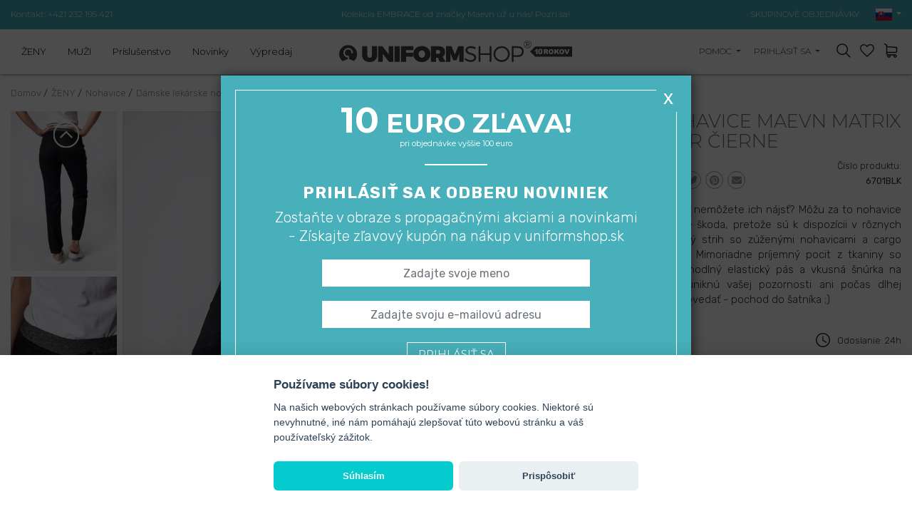

--- FILE ---
content_type: text/html; charset=UTF-8
request_url: https://www.uniformshop.sk/damske-lekarske-nohavice-maevn-matrix-contrast-semi-jogger-cierne
body_size: 29844
content:
<!DOCTYPE html>
<html lang="sk" prefix="og: http://ogp.me/ns#">

<head>
    <meta charset="utf-8" />
    <meta http-equiv="X-UA-Compatible" content="IE=edge">
    <meta name="viewport" content="width=device-width,initial-scale=1,minimum-scale=1">

    <!--
	<meta http-equiv="cache-control" content="no-cache, must-revalidate, post-check=0, pre-check=0">
	<meta http-equiv="expires" content="Sat, 31 Oct 2014 00:00:00 GMT">
	<meta http-equiv="pragma" content="no-cache">
	-->

    <link rel="shortcut icon" href="https://www.uniformshop.sk/resources/images/favicon.ico" />
    <title>Dámske lekárske nohavice Maevn Matrix Contrast semi-jogger čierne</title>
        <meta name="description"
        content="Látka: Pružná Strih: Športový Modelka: vysoká 172 cm / 54 kg, nosí veľkosť XSCharakteristika: Perfektný štýl zúžené nohy s elastickým lemom mimoriadne..." />
        <meta name="keywords" content="Dámske lekárske nohavice Maevn Matrix Contrast semi-jogger čierne" />

    <meta name="theme-color" content="#edeceb" />

    <meta property="og:locale" content="sk_sk" />
        <meta property="og:type" content="og:product" />
    <meta property="product:price:amount" content="38" />
            <meta property="og:title" content="Dámske lekárske nohavice Maevn Matrix Contrast semi-jogger čierne" />
    <meta property="og:description" content="Látka: Pružná Strih: Športový Modelka: vysoká 172 cm / 54 kg, nosí veľkosť XSCharakteristika: Perfektný štýl zúžené nohy s elastickým lemom mimoriadne..." />
    <meta property="og:url" content="https://www.uniformshop.sk/damske-lekarske-nohavice-maevn-matrix-contrast-semi-jogger-cierne" />
    
            <meta property="og:image" content="https://www.uniformshop.sk/!uploads/products/b_sesja-2022-maj-cz2-1394a.jpg" />
            <link rel="preconnect" href="https://fonts.googleapis.com">
    <link rel="preconnect" href="https://fonts.gstatic.com" crossorigin>

    <link rel="preload" as="style"
        href="https://fonts.googleapis.com/css2?family=Montserrat:wght@300;400;600;700&family=Rubik:wght@300;400;500;700&display=swap" />


    <!-- GoogleFonts -->
    <link rel="stylesheet"
        href="https://fonts.googleapis.com/css2?family=Montserrat:wght@300;400;600;700&family=Rubik:wght@300;400;500;700&display=swap"
        media="print" onload="this.media='all'" />


    <link rel="stylesheet"
        href="https://www.uniformshop.sk/load-css?v=1673976220_1733421764_1673296609"
        type="text/css" />

    

    <meta name="robots" content="index, follow">
    
     <link rel="alternate" hreflang="en" href="https://www.uniformshop.eu/womens-maevn-matrix-semi-jogger-scrub-trousers-black" /><link rel="alternate" href="https://www.uniformshop.pl/spodnie-medyczne-damskie-maevn-matrix-contrast-semi-jogger-czarne" hreflang="x-default" /> <link rel="alternate" hreflang="pl" href="https://www.uniformshop.pl/spodnie-medyczne-damskie-maevn-matrix-contrast-semi-jogger-czarne" /> <link rel="alternate" hreflang="cs" href="https://www.uniformshop.cz/damske-lekarske-kalhoty-maevn-matrix-semi-jogger-cerne" /> <link rel="alternate" hreflang="sk" href="https://www.uniformshop.sk/damske-lekarske-nohavice-maevn-matrix-contrast-semi-jogger-cierne" />
    <script id="jquery" defer
        src="https://www.uniformshop.sk/load-js?v=01748861405_1753633415">
    </script>

        <script>
    window.dataLayer = window.dataLayer || [];
    </script>

        <script>
    window.dataLayer = window.dataLayer || [];
    dataLayer.push({'ecomm_pagetype': 'product' ,
                'ecomm_prodid': 7809,
                'ecomm_totalvalue': '38'  });    </script>

    <script>
    (function(w, d, s, l, i) {
        w[l] = w[l] || [];
        w[l].push({
            'gtm.start': new Date().getTime(),
            event: 'gtm.js'
        });
        var f = d.getElementsByTagName(s)[0],
            j = d.createElement(s),
            dl = l != 'dataLayer' ? '&l=' + l : '';
        j.async = true;
        j.src =
            'https://www.googletagmanager.com/gtm.js?id=' + i + dl;
        f.parentNode.insertBefore(j, f);
    })(window, document, 'script', 'dataLayer', 'GTM-TQW3ZWQ');
    </script>
    <!-- End Google Tag Manager -->
    
    
    
        <meta name="google-site-verification" content="DBLU6Ab44ha6l1PkSSN7RFtMAY3pSh01VAo1hfqMZDw" />
    <meta name="facebook-domain-verification" content="b1m77670ox6jkvqx45ksh2bw82bsh9" />
    
    <script>
    /** DataFeedWatch tracker */
    __dfwTracker = {
        dimension: 7
    };
    (function() {
        var n, e, t = window,
            a = function() {
                var n = /dfw_tracker=([0-9a-zA-Z\-\_]+)/.exec(location.href);
                null !== n && s(n[1]) && (n = n[1]);
                return n
            }(),
            r = t.__dfwTracker || {},
            i = {
                gtag: function(n) {
                    var e = {};
                    e[n.name] = n.value, t.gtag("event", n.name, e)
                },
                ga: function(n) {
                    t._gaq.push(["set", n.name, n.value])
                },
                analytics: function(n) {
                    t.ga("set", n.name, n.value)
                }
            };
        if (r.dimension = r.dimension || 1, r.adapter = -1 < ["gtag", "ga", "analytics"].indexOf(r.adapter) ? r
            .adapter : null, "string" == typeof a) {
            var o = function() {
                    var n = "_dfwt",
                        e = f(n);
                    s(e) || (e = function() {
                        function n() {
                            return Math.floor(65536 * (1 + Math.random())).toString(16).substring(1)
                        }
                        return "dfwt" + n() + n() + n() + n() + n() + n()
                    }(), f(n, e));
                    return e
                }(),
                c = {
                    dimension: r.dimension,
                    name: "dimension" + r.dimension,
                    value: (n = o, e = a, "dfw_tracker=" + n + "-" + e)
                };
            try {
                null !== r.adapter ? u(r.adapter, c) : g(t.gtag) ? u("gtag", c) : s(t._gaq) && s(t._gaq.push) ? u(
                    "ga", c) : g(t.ga) && u("analytics", c)
            } catch (n) {
                console.error("dfw_tracker error: " + n.message)
            }
        }

        function u(n, e) {
            "function" == typeof i[n] && i[n](e)
        }

        function f(n, e) {
            var t = document;
            if (s(e)) {
                var a = new Date;
                return a.setTime(a.getTime() + 63072e6), t.cookie = [n, "=", e, "; expires=" + a.toUTCString(),
                    "; path=/"
                ].join("")
            }
            for (var r, i, o, c = n ? void 0 : {}, u = t.cookie ? t.cookie.split("; ") : [], f = 0, g = u
                    .length; f < g; f++) {
                if (i = (r = u[f].split("=")).shift(), o = r.join("="), n && n === i) {
                    c = d(o);
                    break
                }!n && s(o = d(o)) && (c[i] = o)
            }
            return c
        }

        function d(n) {
            0 === n.indexOf('"') && (n = n.slice(1, -1).replace(/\\"/g, '"').replace(/\\\\/g, "\\"));
            try {
                return n.replace(/\+/g, " ")
            } catch (n) {}
            return ""
        }

        function g(n) {
            return "function" == typeof n
        }

        function s(n) {
            return null !== n && void 0 !== n
        }
    })();
    /** DataFeedWatch tracker end */
    </script>
    
    <script src="https://www.google.com/recaptcha/api.js?render=6LcHm7YdAAAAADTwDmrVkxSAQR7TsuKyktQOn0R9"></script>
    <style>
    .grecaptcha-badge {
        visibility: hidden;
    }

    .grecaptcha-clause {
        margin-bottom: 0;
    }

    .grecaptcha-clause,
    .grecaptcha-clause>a {
        color: #6c757d;
        font-size: 12px;
    }

    .grecaptcha-clause>a {
        text-decoration: underline;
    }

    header #logo {
        padding: 0;
    }

    header #logo a {
        margin: 0;
    }

    /* header #logo a img {
        max-width: 100%;
        width: 300px;
        height: auto;
    } */



    @media screen and (max-width:991px) {
        header #logo a img {
            margin: 12px 0;
        }
    }
    </style>
</head>

<body>
    <script>
    var path = 'https://www.uniformshop.sk/';
    </script>
    <script>
    var pathBase = 'https://www.uniformshop.sk/';
    </script>
    <script>
    var sizeMsg = 'Vyberte variantu produktu';
    </script>

    
        <noscript><img height="1" width="1"
            src="https://www.facebook.com/tr?id=1727610738025380&ev=PageView&noscript=1" /></noscript>
    
        <!-- Google Tag Manager (noscript) sekcja body -->
    <noscript><iframe src="https://www.googletagmanager.com/ns.html?id=GTM-TQW3ZWQ" height="0" width="0"
            style="display:none;visibility:hidden"></iframe></noscript>
    <!-- End Google Tag Manager (noscript) -->
        

    <div id="wrapper">
        <a class="up"><svg xmlns="http://www.w3.org/2000/svg" width="40.015" height="40.023" viewBox="0 0 40.015 40.023">
        <g transform="translate(-0.16 -0.15)">
            <g transform="translate(0.16 0.15)">
                <path
                    d="M40.175,20.162A20.007,20.007,0,1,1,20.163.15,20.033,20.033,0,0,1,40.175,20.162Zm-37.642,0a17.635,17.635,0,1,0,17.63-17.63A17.652,17.652,0,0,0,2.533,20.162Z"
                    transform="translate(-0.16 -0.15)" fill="#999" />
                <g transform="translate(10.297 13.887)">
                    <path d="M31.072,25.375l-1.683,1.683-8.032-8.014-8,8.014L11.66,25.366l9.7-9.706Z"
                        transform="translate(-11.66 -15.66)" fill="#999" />
                </g>
            </g>
        </g>
    </svg></a>

<header >
    <div class="header-pasek ">
        <div class="header-in">
            <div class="row align-items-center ">
                <div class="col-12 col-sm-4 text-center text-sm-left d-none d-sm-block">
                    <a href="https://www.uniformshop.sk/kontakt">Kontakt: +421 232 195 421</a>
                </div>
                <div class="col-12 col-sm-4 tc">
                                        <a
                        href="https://www.uniformshop.sk/products/search?keyword=EMBRACE">Kolekcia EMBRACE od značky Maevn už u nás! Pozri sa!</a>
                                    </div>
                <div class="col-12 col-sm-4 text-center text-sm-right d-none d-sm-block">
                    <a href="https://www.uniformshop.sk/skupinove-a-velkoobchodni-objednavky">SKUPINOVÉ OBJEDNÁVKY</a>

                    <div id="langs" class="dropdown d-none d-md-inline-block">
                        <a class="dropdown-toggle" id="dropdownMenu2" data-toggle="dropdown" aria-haspopup="true"
                            aria-expanded="true" role="button">
                            <img src="https://www.uniformshop.sk/resources/images/sk.png" width="23" height="17" alt="sk" />
                        </a>
                        <div class="dropdown-menu" aria-labelledby="dropdownMenu2">
                            <a href="https://www.uniformshop.pl" class="dropdown-item "><img src="https://www.uniformshop.sk/resources/images/pl.png" width="23" height="17" alt="sk" /> Polski / pln</a> <a href="https://www.uniformshop.cz" class="dropdown-item "><img src="https://www.uniformshop.sk/resources/images/cs.png" width="23" height="17" alt="sk" /> Český / czk</a> <a href="https://www.uniformshop.sk" class="dropdown-item active"><img src="https://www.uniformshop.sk/resources/images/sk.png" width="23" height="17" alt="sk" /> Slovenský / eur</a> <a href="https://www.uniformshop.eu" class="dropdown-item "><img src="https://www.uniformshop.sk/resources/images/en.png" width="23" height="17" alt="sk" /> English / eur</a>                         </div>
                    </div>

                </div>
            </div>
        </div>
    </div>
    <div class="header-in">
        <div class="row align-items-center">

            <div id="menu-bg"></div>
            <nav class="col-12 col-lg-5 col-xl-4 ui-front">
                <a class="menu-close d-lg-none tr">&times;</a>

                <div id="search-form-mobile" class=" d-md-none">
                    <form action="https://www.uniformshop.sk/products/search" method="get">
                        <input id="keyword" class="inv" type="text" name="keyword"
                            value=""
                            placeholder="NÁJSŤ PRODUKT..." />
                        <input id="go" type="image" name="send" src="https://www.uniformshop.sk/resources/images/icon-search.svg"
                            style="position: absolute; right: 30px; top: 23px;" alt="Hľadať" />
                        <input type="hidden" name="clear" value="true" />
                    </form>
                </div>
                <ul class="">
                    <li class="  normal">
								<a  href="https://www.uniformshop.sk/zeny">ŽENY</a><div class="submenu-wrap">
										<div class="submenu" >
										<div class="row align-items-start" >
										<div class="col-12 col-md-8 col-lg-4 two-col" ><a class=" " href="https://www.uniformshop.sk/bluzy-2">Blúzky</a><a class=" " href="https://www.uniformshop.sk/kalhoty-1-1">Nohavice</a><a class=" " href="https://www.uniformshop.sk/damska-lekarska-suprava">Súpravy</a><a class=" " href="https://www.uniformshop.sk/saka-zastery">Saká / zástery</a><a class=" " href="https://www.uniformshop.sk/plaste-2">Pláště</a><a class=" " href="https://www.uniformshop.sk/sukne-1">Sukne</a><a class=" " href="https://www.uniformshop.sk/saty-1">Šaty</a><a class=" " href="https://www.uniformshop.sk/tricka-2">Tričká</a><a class=" " href="https://www.uniformshop.sk/mikiny-2">Mikiny</a><a class=" " href="https://www.uniformshop.sk/bundy">Vesty</a><a class=" " href="https://www.uniformshop.sk/bundy-1">Bundy</a><a class=" " href="https://www.uniformshop.sk/cepice-2">Čiapky</a><a class=" " href="https://www.uniformshop.sk/lekarska-obuv-2">Lekárska obuv</a><a class=" " href="https://www.uniformshop.sk/ponozky">Ponožky</a></div>
									<div class="d-none d-lg-block col-md-4 col-lg-8 submenu-items" >
										<div class="row align-items-end">
<div class="col-12 col-lg-3" style="text-align: center;"><a href="https://www.uniformshop.sk/darkove-poukazy-1"><img src="!uploads/submenu/vSK20.jpg" alt="" /></a><br /><a href="https://www.uniformshop.sk/darkove-poukazy-1"><span itemprop="name">DARKOVÉ POUKAZY</span></a></div>
<div class="col-12 col-lg-3" style="text-align: center;"><a href="https://www.uniformshop.sk/skupinove-a-velkoobchodni-objednavky"><img src="!uploads/submenu/sm2.jpg" alt="" /></a><br /><a href="https://www.uniformshop.sk/skupinove-a-velkoobchodni-objednavky">SKUPINOVÉ OBJEDNÁVKY</a></div>
<div class="col-12 col-lg-3" style="text-align: center;"><a href="https://www.uniformshop.sk/vysivka-a-potisk"><img src="!uploads/sm1new.jpg" alt="" width="229" height="270" /></a><br /><a href="https://www.uniformshop.sk/vysivka-a-potisk">Výšivka a potisk</a></div>
<div class="col-12 col-lg-3" style="text-align: center;"><a href="https://www.uniformshop.sk/products/search?keyword=jogger" title="Nohavice Jogger"><img src="!uploads/sm4.jpg" alt="" /></a><br /><a href="https://www.uniformshop.sk/products/search?keyword=jogger">Nohavice Jogger</a></div>
</div>
									</div>
									</div>									
									</div>
								</div></li><li class="  normal">
								<a  href="https://www.uniformshop.sk/muzi">MUŽI</a><div class="submenu-wrap">
										<div class="submenu" >
										<div class="row align-items-start" >
										<div class="col-12 col-md-8 col-lg-4 two-col" ><a class=" " href="https://www.uniformshop.sk/bluzy-1-1">Blúzky</a><a class=" " href="https://www.uniformshop.sk/nohavice">Nohavice</a><a class=" " href="https://www.uniformshop.sk/supravy">Súpravy</a><a class=" " href="https://www.uniformshop.sk/plaste-1-1">Pláště</a><a class=" " href="https://www.uniformshop.sk/tricka-1-1">Tričká</a><a class=" " href="https://www.uniformshop.sk/mikiny-1">Mikiny</a><a class=" " href="https://www.uniformshop.sk/cepice-1-1">Čepice</a><a class=" " href="https://www.uniformshop.sk/lekarska-obuv-3">Lekárska obuv</a><a class=" " href="https://www.uniformshop.sk/ponozky-1">Ponožky</a></div>
									<div class="d-none d-lg-block col-md-4 col-lg-8 submenu-items" >
										<div class="row align-items-end">
<div class="col-12 col-lg-3" style="text-align: center;"><a href="https://www.uniformshop.sk/darkove-poukazy-1"><img src="!uploads/submenu/vSK20.jpg" alt="" /></a><br /><a href="https://www.uniformshop.sk/darkove-poukazy-1"><span itemprop="name">DARKOVÉ POUKAZY</span></a></div>
<div class="col-12 col-lg-3" style="text-align: center;"><a href="https://www.uniformshop.sk/skupinove-a-velkoobchodni-objednavky"><img src="!uploads/submenu/sm2.jpg" alt="" /></a> <br /><a href="https://www.uniformshop.sk/skupinove-a-velkoobchodni-objednavky">SKUPINOVÉ OBJEDNÁVKY</a></div>
<div class="col-12 col-lg-3" style="text-align: center;"><a href="https://www.uniformshop.sk/vysivka-a-potisk"><img src="!uploads/sm1new.jpg" alt="" width="229" height="270" /></a><br /><a href="https://www.uniformshop.sk/vysivka-a-potisk">Výšivka a potisk</a></div>
<div class="col-12 col-lg-3" style="text-align: center;"><a href="https://www.uniformshop.sk/bluzy-1-1"><img src="!uploads/menu_meskie_4.jpg" alt="" /></a><br /><a href="https://www.uniformshop.sk/bluzy-1-1">Pánské haleny</a></div>
</div>
									</div>
									</div>									
									</div>
								</div></li><li class="  normal">
								<a  href="https://www.uniformshop.sk/prislusenstvo">Príslušenstvo</a><div class="submenu-wrap">
										<div class="submenu" >
										<div class="row align-items-start" >
										<div class="col-12 col-md-8 col-lg-4 two-col" ><a class=" " href="https://www.uniformshop.sk/lekarske-tasky">Lekárske tašky</a><a class=" " href="https://www.uniformshop.sk/tlakomery">Tlakomery</a><a class=" " href="https://www.uniformshop.sk/ochranne-rusky">Ochranné rúšky</a><a class=" " href="https://www.uniformshop.sk/ochranne-stity">Ochranné štíty</a><a class=" " href="https://www.uniformshop.sk/lekarska-prosteradla">Hygienické podložky</a><a class=" " href="https://www.uniformshop.sk/jednorazovy-tovar">Jednorázový tovar</a><a class=" " href="https://www.uniformshop.sk/atramenty-a-tonery">Atramenty a tonery</a><a class=" " href="https://www.uniformshop.sk/kancelarske-potreby">Kancelárske potreby</a><a class=" " href="https://www.uniformshop.sk/dalsi-1">Další</a></div>
									<div class="d-none d-lg-block col-md-4 col-lg-8 submenu-items" >
										<div class="row align-items-end"><br />
<div class="col-12 col-lg-3" style="text-align: center;"><a href="https://www.uniformshop.sk/darkove-poukazy-1"><img src="!uploads/submenu/vSK20.jpg" alt="" /></a><br /><a href="https://www.uniformshop.sk/darkove-poukazy-1">DARKOVÉ POUKAZY</a></div>
<br />
<div class="col-12 col-lg-3" style="text-align: center;"><a href="https://www.uniformshop.sk/skupinove-a-velkoobchodni-objednavky"><img src="!uploads/submenu/sm2.jpg" alt="" /></a><br /><a href="https://www.uniformshop.sk/skupinove-a-velkoobchodni-objednavky">SKUPINOVÉ OBJEDNÁVKY</a></div>
<br />
<div class="col-12 col-lg-3" style="text-align: center;"><a href="https://www.uniformshop.sk/vysivka-a-potisk"><img src="!uploads/sm1new.jpg" alt="" width="229" height="270" /></a><br /><a href="https://www.uniformshop.sk/vysivka-a-potisk">Výšivka a potisk</a></div>
<br />
<div class="col-12 col-lg-3" style="text-align: center;"><a href="https://www.uniformshop.sk/tlakomery"><img src="!uploads/sm5.jpg" alt="" /></a><br /><a href="https://www.uniformshop.sk/tlakomery">Tlakomery</a></div>
</div>
									</div>
									</div>									
									</div>
								</div></li><li class="  novelty">
								<a  href="https://www.uniformshop.sk/novinky">Novinky</a></li><li class="  promotions">
								<a  href="https://www.uniformshop.sk/vypredaj">Výpredaj</a></li><li class="d-lg-none pt-3" >
								<a class="sub" href="javascript:void(0);">Pomoc</a><div class="submenu-wrap">
									<div class="submenu" >
									<div class="row align-items-start" >
										<div class="col-12" ><a class=" " href="https://www.uniformshop.sk/jak-objednavat">Ako objednávať?</a><a class=" " href="https://www.uniformshop.sk/dodaci-podminky-zpusoby-platby-doba-zpracovani">Dodacie podmienky, spôsoby platby, doba spracovania</a><a class=" " href="https://www.uniformshop.sk/vraceni-zbozi-a-reklamace">Vrátenie tovaru a reklamace</a><a class=" " href="https://www.uniformshop.sk/personalizacia-produktov-vysivka">Personalizácia produktov - Výšivka</a><a class=" " href="https://www.uniformshop.sk/skupinove-a-velkoobchodni-objednavky">Skupinové a veľkoobchodné objednávky</a><a class=" " href="https://www.uniformshop.sk/vernostni-program">Vernostný program</a><a class=" " href="https://www.uniformshop.sk/preprava-do-zahranicia">Preprava do zahraničia</a></div>
								</div>
								</div>
							</div></li>
						<li class="d-lg-none"><a href="https://www.uniformshop.sk/kontakt"  >Kontakt</a></li><li class="d-lg-none pt-3 "><a href="https://www.uniformshop.sk/orders/basket"  >Nákupný košík</a></li>
							<li class="d-lg-none "><a href="https://www.uniformshop.sk/orders/storage"  >Obľúbené položky</a></li>	<li class="d-lg-none "><a href="https://www.uniformshop.sk/user/login"  >Môj účet</a></li><li class="d-lg-none tc pt-3"><a href="https://www.uniformshop.pl" class="flag "><img src="https://www.uniformshop.sk/resources/images/pl.png" width="23" height="17"  alt="sk" /></a> <a href="https://www.uniformshop.sk" class="flag active"><img src="https://www.uniformshop.sk/resources/images/sk.png" width="23" height="17"  alt="sk" /></a> <a href="https://www.uniformshop.cz" class="flag "><img src="https://www.uniformshop.sk/resources/images/cs.png" width="23" height="17"  alt="sk" /></a> <a href="https://www.uniformshop.eu" class="flag "><img src="https://www.uniformshop.sk/resources/images/en.png" width="23" height="17"  alt="sk" /></a> </li>                </ul>
            </nav>


            
            <div class="col-7 col-sm-7 col-md-5 col-lg-2 col-xl-4 text-left text-lg-center" id="logo">
                <a href="https://www.uniformshop.sk/"><img src="https://www.uniformshop.sk/resources/images/logo_10lat_sk.svg"
                        style="max-width: 327px;" alt="" width="327" height="30" /></a>
            </div>


            <div class="col-5 col-sm-5 col-md-7 col-lg-5 col-xl-4 tr" id="panel">
                
                <div class="dropdown  d-none d-md-inline-block">
                    <a class="dropdown-toggle" id="dropdownMenu3" data-toggle="dropdown" aria-haspopup="true"
                        aria-expanded="true" role="button">
                        Pomoc                    </a>
                    <div class="dropdown-menu dropdown-menu-right" aria-labelledby="dropdownMenu3">
                        <a href="https://www.uniformshop.sk/jak-objednavat" class="dropdown-item " >Ako objednávať?</a><a href="https://www.uniformshop.sk/dodaci-podminky-zpusoby-platby-doba-zpracovani" class="dropdown-item " >Dodacie podmienky, spôsoby platby, doba spracovania</a><a href="https://www.uniformshop.sk/vraceni-zbozi-a-reklamace" class="dropdown-item " >Vrátenie tovaru a reklamace</a><a href="https://www.uniformshop.sk/personalizacia-produktov-vysivka" class="dropdown-item " >Personalizácia produktov - Výšivka</a><a href="https://www.uniformshop.sk/skupinove-a-velkoobchodni-objednavky" class="dropdown-item " >Skupinové a veľkoobchodné objednávky</a><a href="https://www.uniformshop.sk/vernostni-program" class="dropdown-item " >Vernostný program</a><a href="https://www.uniformshop.sk/preprava-do-zahranicia" class="dropdown-item " >Preprava do zahraničia</a><a href="https://www.uniformshop.sk/kontakt" class="dropdown-item" >Kontakt</a>                    </div>
                </div>

                <div class="dropdown d-none d-md-inline-block">
                    <a class="dropdown-toggle" id="dropdownMenu1" data-toggle="dropdown" aria-haspopup="true"
                        aria-expanded="true" role="button">
                        Prihlásiť sa                    </a>
                    <div class="dropdown-menu dropdown-menu-right" aria-labelledby="dropdownMenu1">
                        <a class="dropdown-item" href="https://www.uniformshop.sk/user/login">Prihlásiť sa</a><a class="dropdown-item" href="https://www.uniformshop.sk/user/register" rel="nofollow">zaregistrovať sa</a><a class="dropdown-item" href="https://www.uniformshop.sk/user/remind" rel="nofollow">pripomenúť heslo</a>                    </div>
                </div>

                <a id="show-search" class="d-none d-md-inline-block"></a>

                <a id="storage" data-href="https://www.uniformshop.sk/orders/storage" class="d-inline-block">
                    <div class="count" style="display: none;">0</div>
                </a>

                <a id="basket" data-href="https://www.uniformshop.sk/orders/basket" class="d-inline-block">
                                    </a>
                <a id="hamburger" class="hamburger d-lg-none">
                    <div></div>
                    <div></div>
                    <div></div>
                </a>
            </div>

        </div>
    </div>
</header>

<div id="search-form" class="header-modal">
    <form action="https://www.uniformshop.sk/products/search" method="get">
        <input id="keyword2" class="inv" type="text" name="keyword"
            value=""
            placeholder="Hľadať..." />
        <input id="go2" type="image" name="send" src="https://www.uniformshop.sk/resources/images/icon-search.svg"
            alt="Hľadať" />
        <input type="hidden" name="clear" value="true" />
    </form>
</div>

<script>
document.getElementById('jquery').addEventListener('load', function() {

    $("input#keyword2").autocomplete({
        source: "https://www.uniformshop.sk/products/autocomplete",
        minLength: 3,
        delay: 200,
        select: function(event, ui) {
            setTimeout(function() {
                top.location.href = 'https://www.uniformshop.sk/' + ui.item.id;
            }, 300);
        }
    }).data("ui-autocomplete")._renderItem = function(ul, item) {
        //console.log(item);
        var ret;
        if (item.thumb != '') {
            ret = $("<li>")
                .append("<a><img src=\"https://www.uniformshop.sk/!uploads/products/s_" + item.thumb +
                    "\" style=\"width: 40px;\"/> " + item.label + "<br><b>" + item.price +
                    "  </b></a>")
                .appendTo(ul);
        } else {
            ret = $("<li>").append("<a> " + item.label + "</a>").appendTo(ul);
        }

        return ret;
    };

    //musi byc osobno
    $("input#keyword").autocomplete({
        source: "https://www.uniformshop.sk/products/autocomplete",
        minLength: 3,
        delay: 200,
        select: function(event, ui) {
            setTimeout(function() {
                top.location.href = 'https://www.uniformshop.sk/' + ui.item.id;
            }, 300);
        }
    }).data("ui-autocomplete")._renderItem = function(ul, item) {
        //console.log(item);
        var ret;
        if (item.thumb != '') {
            ret = $("<li>")
                .append("<a><img src=\"https://www.uniformshop.sk/!uploads/products/s_" + item.thumb +
                    "\" style=\"width: 40px;\"/> " + item.label + "<br><b>" + item.price +
                    "</b></a>")
                .appendTo(ul);
        } else {
            ret = $("<li>").append("<a> " + item.label + "</a>").appendTo(ul);
        }

        return ret;
    };

});
</script>

<div id="basket_min" class="header-modal"><form action="https://www.uniformshop.sk/orders/basket" method="post" class=" form-horizontal"><div class="h4">Produkty v nákupnom košíku (<span class="cart_count">0</span>) <a class="close"><img src="https://www.uniformshop.sk/resources/images/close.png" alt="" /></a></div>	
			<div class="scroll">
		 	<table class="basket_min"><tr><td style="padding: 0;">Košík je prázdny</td></tr>
					</table>
					</div></form></div><div id="storage_min" class="header-modal">
	<div class="h4">MOJE OBĽÚBENÉ <a class="close"><img src="https://www.uniformshop.sk/resources/images/close.png" alt="" /></a></div>
	<div class="scroll">
		<table class="basket_min">
			<tr><td style="padding: 0;">Zoznam je prázdny</td></tr>		</table>
	</div>
</div>

<div id="modal-bg"></div>

<div id="container" class="clearfix">
    <ol class="breadcrumbs" itemscope itemtype="http://schema.org/BreadcrumbList">
    <li itemprop="itemListElement" itemscope itemtype="http://schema.org/ListItem">
				<a itemprop="item" href="https://www.uniformshop.sk/">
					<span itemprop="name">Domov</span>
				</a> / 
				<meta itemprop="position" content="1" />
		</li><li itemprop="itemListElement" itemscope itemtype="http://schema.org/ListItem">
					<a itemprop="item" href="https://www.uniformshop.sk/zeny">
						<span itemprop="name">ŽENY</span>
					</a> /  
					<meta itemprop="position" content="2" />
			</li><li itemprop="itemListElement" itemscope itemtype="http://schema.org/ListItem">
					<a itemprop="item" href="https://www.uniformshop.sk/kalhoty-1-1">
						<span itemprop="name">Nohavice</span>
					</a> /  
					<meta itemprop="position" content="3" />
			</li><li itemprop="itemListElement" itemscope itemtype="http://schema.org/ListItem">
					<a itemprop="item" href="https://www.uniformshop.sk/damske-lekarske-nohavice-maevn-matrix-contrast-semi-jogger-cierne">
						<span itemprop="name">Dámske lekárske nohavice Maevn Matrix Contrast semi-jogger čierne</span>
					</a> 
					<meta itemprop="position" content="4" />
			</li></ol>                    
<div id="center-column" class="">

    <div class="">
        
		<div class="row prod-details"><div class="col-12 col-md-6 paddb-70">
			
					<div class="row no-gutters d-none d-md-flex">
						<div class="col-3 karuzela-4"><div id="karuzela-prod" class="karuzela">
								<div id="karuzela-prod-in" class="karuzela-in"><div class="item">
										<a href="https://www.uniformshop.sk/!uploads/gallery/b_sesja-2022-maj-cz2-1399a.jpg"    class="swipebox" rel="pp_gal">
											<img src="https://www.uniformshop.sk/!uploads/gallery/s_sesja-2022-maj-cz2-1399a.jpg" alt="Dámske lekárske nohavice Maevn Matrix Contrast semi-jogger čierne-1" title="Dámske lekárske nohavice Maevn Matrix Contrast semi-jogger čierne-1" width="404" height="606" />
										</a>
									</div><div class="item">
										<a href="https://www.uniformshop.sk/!uploads/gallery/b_sesja-2022-maj-cz2-1395a.jpg"    class="swipebox" rel="pp_gal">
											<img src="https://www.uniformshop.sk/!uploads/gallery/s_sesja-2022-maj-cz2-1395a.jpg" alt="Dámske lekárske nohavice Maevn Matrix Contrast semi-jogger čierne-2" title="Dámske lekárske nohavice Maevn Matrix Contrast semi-jogger čierne-2" width="404" height="606" />
										</a>
									</div><div class="item">
										<a href="https://www.uniformshop.sk/!uploads/gallery/b_sesja-2022-maj-cz2-1396a.jpg"    class="swipebox" rel="pp_gal">
											<img src="https://www.uniformshop.sk/!uploads/gallery/s_sesja-2022-maj-cz2-1396a.jpg" alt="Dámske lekárske nohavice Maevn Matrix Contrast semi-jogger čierne-3" title="Dámske lekárske nohavice Maevn Matrix Contrast semi-jogger čierne-3" width="404" height="606" />
										</a>
									</div><div class="item">
										<a href="https://www.uniformshop.sk/!uploads/gallery/b_sesja-2022-maj-cz2-1397a.jpg"    class="swipebox" rel="pp_gal">
											<img src="https://www.uniformshop.sk/!uploads/gallery/s_sesja-2022-maj-cz2-1397a.jpg" alt="Dámske lekárske nohavice Maevn Matrix Contrast semi-jogger čierne-4" title="Dámske lekárske nohavice Maevn Matrix Contrast semi-jogger čierne-4" width="404" height="606" />
										</a>
									</div><div class="item">
										<a href="https://www.uniformshop.sk/!uploads/gallery/b_20220614_135235_sesja-2022-maj-cz2-1383a-2.jpg"    class="swipebox" rel="pp_gal">
											<img src="https://www.uniformshop.sk/!uploads/gallery/s_20220614_135235_sesja-2022-maj-cz2-1383a-2.jpg" alt="Dámske lekárske nohavice Maevn Matrix Contrast semi-jogger čierne-5" title="Dámske lekárske nohavice Maevn Matrix Contrast semi-jogger čierne-5" width="404" height="606" />
										</a>
									</div><div class="item">
										<a href="https://www.uniformshop.sk/!uploads/gallery/b_20220614_135235_sesja-2022-maj-cz2-1384a-2.jpg"    class="swipebox" rel="pp_gal">
											<img src="https://www.uniformshop.sk/!uploads/gallery/s_20220614_135235_sesja-2022-maj-cz2-1384a-2.jpg" alt="Dámske lekárske nohavice Maevn Matrix Contrast semi-jogger čierne-6" title="Dámske lekárske nohavice Maevn Matrix Contrast semi-jogger čierne-6" width="404" height="606" />
										</a>
									</div><div class="item">
										<a href="https://www.uniformshop.sk/!uploads/gallery/b_20220614_135235_6701.jpg"    class="swipebox" rel="pp_gal">
											<img src="https://www.uniformshop.sk/!uploads/gallery/s_20220614_135235_6701.jpg" alt="Dámske lekárske nohavice Maevn Matrix Contrast semi-jogger čierne-7" title="Dámske lekárske nohavice Maevn Matrix Contrast semi-jogger čierne-7" width="404" height="606" />
										</a>
									</div>		
								</div>
							</div></div>
						  <div class="col-9 karuzela-8 ramka2 posr">
							<a href="https://www.uniformshop.sk/!uploads/products/b_sesja-2022-maj-cz2-1394a.jpg"   class="swipebox" rel="pp_gal">
								<img src="https://www.uniformshop.sk/!uploads/products/b_sesja-2022-maj-cz2-1394a.jpg" class="mw-100"  alt="Dámske lekárske nohavice Maevn Matrix Contrast semi-jogger čierne" id="big-pic" width="800" height="1200" />
							</a></div></div>        <div class="products-slider product-single-images">
            <div class="product-single-images__swiper swiper   d-md-none">
                <div class="swiper-wrapper">
                    <div class="swiper-slide">
                        <img src="https://www.uniformshop.sk/!uploads/products/b_sesja-2022-maj-cz2-1394a.jpg" class="mw-100"  alt="Dámske lekárske nohavice Maevn Matrix Contrast semi-jogger čierne" id="big-pic" width="800" height="1200" />                    </div>

                    <div class="swiper-slide"><img src="https://www.uniformshop.sk/!uploads/gallery/b_sesja-2022-maj-cz2-1399a.jpg" class="mw-100"  alt="Dámske lekárske nohavice Maevn Matrix Contrast semi-jogger čierne-1" title="Dámske lekárske nohavice Maevn Matrix Contrast semi-jogger čierne-1" width="404" height="606" /></div><div class="swiper-slide"><img src="https://www.uniformshop.sk/!uploads/gallery/b_sesja-2022-maj-cz2-1395a.jpg" class="mw-100"  alt="Dámske lekárske nohavice Maevn Matrix Contrast semi-jogger čierne-2" title="Dámske lekárske nohavice Maevn Matrix Contrast semi-jogger čierne-2" width="404" height="606" /></div><div class="swiper-slide"><img src="https://www.uniformshop.sk/!uploads/gallery/b_sesja-2022-maj-cz2-1396a.jpg" class="mw-100"  alt="Dámske lekárske nohavice Maevn Matrix Contrast semi-jogger čierne-3" title="Dámske lekárske nohavice Maevn Matrix Contrast semi-jogger čierne-3" width="404" height="606" /></div><div class="swiper-slide"><img src="https://www.uniformshop.sk/!uploads/gallery/b_sesja-2022-maj-cz2-1397a.jpg" class="mw-100"  alt="Dámske lekárske nohavice Maevn Matrix Contrast semi-jogger čierne-4" title="Dámske lekárske nohavice Maevn Matrix Contrast semi-jogger čierne-4" width="404" height="606" /></div><div class="swiper-slide"><img src="https://www.uniformshop.sk/!uploads/gallery/b_20220614_135235_sesja-2022-maj-cz2-1383a-2.jpg" class="mw-100"  alt="Dámske lekárske nohavice Maevn Matrix Contrast semi-jogger čierne-5" title="Dámske lekárske nohavice Maevn Matrix Contrast semi-jogger čierne-5" width="404" height="606" /></div><div class="swiper-slide"><img src="https://www.uniformshop.sk/!uploads/gallery/b_20220614_135235_sesja-2022-maj-cz2-1384a-2.jpg" class="mw-100"  alt="Dámske lekárske nohavice Maevn Matrix Contrast semi-jogger čierne-6" title="Dámske lekárske nohavice Maevn Matrix Contrast semi-jogger čierne-6" width="404" height="606" /></div><div class="swiper-slide"><img src="https://www.uniformshop.sk/!uploads/gallery/b_20220614_135235_6701.jpg" class="mw-100"  alt="Dámske lekárske nohavice Maevn Matrix Contrast semi-jogger čierne-7" title="Dámske lekárske nohavice Maevn Matrix Contrast semi-jogger čierne-7" width="404" height="606" /></div>                </div>
            </div>
            <div class="swiper-arrows">
    <style>
    .swiper-arrows {
        align-items: center;
        display: flex;
        justify-content: space-between;
        pointer-events: none
    }

    .swiper-arrows button {
        align-items: center;
        background-color: #fff;
        border-radius: 50%;
        display: flex;
        height: 2.8125rem;
        justify-content: center;
        pointer-events: all;
        transition: background-color .3s ease-in-out 0ms;
        width: 2.8125rem
    }

    @media (min-width:992px) {
        .swiper-arrows button {
            height: 4.125rem;
            width: 4.125rem
        }
    }

    .swiper-arrows button:disabled {
        background-color: #d9d9d9;
        cursor: default
    }

    @media (hover:hover) {
        .swiper-arrows button path {
            transition: fill .3s ease-in-out 0ms
        }

        .swiper-arrows button:hover:not(:disabled) path {
            fill: #47b0ba
        }
    }

    .swiper-arrows .swiper-button-prev svg {
        transform: scale(-1)
    }

    .swiper-arrows svg {
        width: .6875rem
    }

    @media (min-width:992px) {
        .swiper-arrows svg {
            width: auto
        }
    }

    .screen-reader-text {
        display: none
    }
    </style>
    <button type="button" class="swiper-button-prev">
        <svg xmlns="http://www.w3.org/2000/svg" width="13.738" height="21.594" viewBox="0 0 13.738 21.594">
            <g transform="translate(13.738 21.594) rotate(180)">
                <path
                    d="M.861,20.732a2.941,2.941,0,0,1,0-4.159L6.638,10.8.861,5.02A2.941,2.941,0,0,1,5.02.861l7.856,7.856a2.941,2.941,0,0,1,0,4.159L5.021,20.732a2.942,2.942,0,0,1-4.16,0Z"
                    transform="translate(13.738 21.594) rotate(180)" />
            </g>
        </svg>
        <span class="screen-reader-text">Poprzedni slajd</span>
    </button>
    <button type="button" class="swiper-button-next">
        <svg xmlns="http://www.w3.org/2000/svg" width="13.738" height="21.594" viewBox="0 0 13.738 21.594">
            <g transform="translate(13.738 21.594) rotate(180)">
                <path
                    d="M.861,20.732a2.941,2.941,0,0,1,0-4.159L6.638,10.8.861,5.02A2.941,2.941,0,0,1,5.02.861l7.856,7.856a2.941,2.941,0,0,1,0,4.159L5.021,20.732a2.942,2.942,0,0,1-4.16,0Z"
                    transform="translate(13.738 21.594) rotate(180)" />
            </g>
        </svg>
        <span class="screen-reader-text">Następny slajd</span>
    </button>
</div><div class="swiper-pagination-wrapper">
    <style>
    .swiper-pagination {
        display: flex;
        flex-flow: row wrap;
        gap: .3125rem .625rem;
        justify-content: center;
        padding: .875rem 0
    }

    @media (min-width:992px) {
        .swiper-pagination {
            padding: .75rem 0
        }
    }

    .swiper-pagination-bullet {
        border: 1px solid #707070;
        border-radius: 50%;
        height: .9375rem;
        position: relative;
        width: .9375rem
    }

    @media (min-width:992px) {
        .swiper-pagination-bullet {
            height: 1.375rem;
            width: 1.375rem
        }
    }

    .swiper-pagination-bullet:before {
        background-color: #47b0ba;
        border-radius: 50%;
        content: "";
        height: .5625rem;
        left: .125rem;
        opacity: 0;
        position: absolute;
        top: .125rem;
        transition: opacity .3s ease-in-out 0ms;
        width: .5625rem;
        will-change: opacity
    }

    @media (min-width:992px) {
        .swiper-pagination-bullet:before {
            height: .875rem;
            left: .1875rem;
            top: .1875rem;
            width: .875rem
        }
    }

    @media (hover:hover) {
        .swiper-pagination-bullet:hover:before {
            opacity: 1
        }
    }

    .swiper-pagination-bullet-active:before {
        opacity: 1
    }
    </style>
    <div class="swiper-pagination"></div>
</div>        </div>

    </div>
    <div class="col-12 col-md-6" >
				<h1 class="centerheader prods" >Dámske lekárske nohavice Maevn Matrix Contrast semi-jogger čierne</h1>    <div class="share-group d-xl-none mt-4 mb-4 " style="text-align: left;">
        <ul class="list-inline social-listing">
            <li class="share-this font-1">
                Zdieľať:
            </li>
            <li class="facebook">
                <div class="title font-1">Facebook</div>
                <a class="trasition-all" title="Share on Facebook" href="#" target="_blank" rel="nofollow"
                    onclick="window.open('https://www.facebook.com/sharer/sharer.php?u='+'https%3A%2F%2Fwww.uniformshop.sk%2Fdamske-lekarske-nohavice-maevn-matrix-contrast-semi-jogger-cierne','facebook-share-dialog','width=626,height=436');return false;"><i
                        class="fab fa-facebook-f"></i>
                </a>
            </li>
            <li class="twitter">
                <div class="title font-1">Twitter</div>
                <a class="trasition-all" href="#" title="Share on Twitter" rel="nofollow" target="_blank"
                    onclick="window.open('http://twitter.com/share?text=D%C3%A1mske+lek%C3%A1rske+nohavice+Maevn+Matrix+Contrast+semi-jogger+%C4%8Dierne&url=https%3A%2F%2Fwww.uniformshop.sk%2Fdamske-lekarske-nohavice-maevn-matrix-contrast-semi-jogger-cierne','twitter-share-dialog','width=626,height=436');return false;"><i
                        class="fab fa-twitter"></i>
                </a>
            </li>
            <li class="pinterest">
                <div class="title font-1">Pinterest</div>
                <a class="trasition-all" href="#" title="Pin this" rel="nofollow" target="_blank"
                    onclick="window.open('//pinterest.com/pin/create/button/?url=https%3A%2F%2Fwww.uniformshop.sk%2Fdamske-lekarske-nohavice-maevn-matrix-contrast-semi-jogger-cierne&amp;','pin-share-dialog','width=626,height=436');return false;"><i
                        class="fab fa-pinterest"></i>
                </a>
            </li>
            <li class="email">
                <div class="title font-1">Email</div>
                <a class="trasition-all" href="/cdn-cgi/l/email-protection#[base64]" title="Email"><i class="fas fa-envelope"></i>
                </a>
            </li>
        </ul>
    </div>
    <div class="row align-items-end producer">
					<div class="col-12 col-sm-6 col-xl-4"><a href="https://www.uniformshop.sk/maevn-uniforms"><img  src="https://www.uniformshop.sk/!uploads/producers/s_maevn-new.jpg" width="170" height="37" class="mw-100" alt="" /></a></div>
					  <div class="col-12 col-xl-5 d-none d-xl-block">    <div class="share-group" style="text-align: left; position: relative; top: 5px;">
        <ul class="list-inline social-listing">
            <li class="share-this font-1">
                Zdieľať:
            </li>
            <li class="facebook">
                <div class="title font-1">Facebook</div>
                <a class="trasition-all" title="Share on Facebook" href="#" target="_blank" rel="nofollow"
                    onclick="window.open('https://www.facebook.com/sharer/sharer.php?u='+'https%3A%2F%2Fwww.uniformshop.sk%2Fdamske-lekarske-nohavice-maevn-matrix-contrast-semi-jogger-cierne','facebook-share-dialog','width=626,height=436');return false;"><i
                        class="fab fa-facebook-f"></i>
                </a>
            </li>
            <li class="twitter">
                <div class="title font-1">Twitter</div>
                <a class="trasition-all" href="#" title="Share on Twitter" rel="nofollow" target="_blank"
                    onclick="window.open('http://twitter.com/share?text=D%C3%A1mske+lek%C3%A1rske+nohavice+Maevn+Matrix+Contrast+semi-jogger+%C4%8Dierne&url=https%3A%2F%2Fwww.uniformshop.sk%2Fdamske-lekarske-nohavice-maevn-matrix-contrast-semi-jogger-cierne','twitter-share-dialog','width=626,height=436');return false;"><i
                        class="fab fa-twitter"></i>
                </a>
            </li>
            <li class="pinterest">
                <div class="title font-1">Pinterest</div>
                <a class="trasition-all" href="#" title="Pin this" rel="nofollow" target="_blank"
                    onclick="window.open('//pinterest.com/pin/create/button/?url=https%3A%2F%2Fwww.uniformshop.sk%2Fdamske-lekarske-nohavice-maevn-matrix-contrast-semi-jogger-cierne&amp;','pin-share-dialog','width=626,height=436');return false;"><i
                        class="fab fa-pinterest"></i>
                </a>
            </li>
            <li class="email">
                <div class="title font-1">Email</div>
                <a class="trasition-all" href="/cdn-cgi/l/email-protection#[base64]" title="Email"><i class="fas fa-envelope"></i>
                </a>
            </li>
        </ul>
    </div>
    </div>
					  <div class="col-12 col-sm-6 col-xl-3 text-sm-right fs13 mt-3 mt-sm-0">
						Číslo produktu: <b>6701BLK</b>
					  </div>
				</div>
				<div class="tj"><p>Otvárate šatník pred odchodom do práce, ale nemôžete ich nájsť? Môžu za to nohavice Maevn Matrix, ktoré tam ešte nie sú. A to je škoda, pretože sú k dispozícii v rôznych farbách a v každej vyzerajú skvele. Moderný strih so zúženými nohavicami a cargo vreckom podčiarkujú ich športový charakter. Mimoriadne príjemný pocit z tkaniny so zmesou umelého hodvábu a spandexu, pohodlný elastický pás a vkusná šnúrka na stiahnutie pre dokonalé prispôsobenie neuniknú vašej pozornosti ani počas dlhej služobnej cesty. Nezostáva nám nič iné, len povedať - pochod do šatníka ;)</p>
					<div class="greenhr"></div>					
				</div><div class="row no-gutters">				   	
					<div class="col-6 col-sm-7 col-md-7 col-lg-9"><div class="cena " id="currentPrice" data-price="38.00 €" data-currency="€">
									<span>38.00 €</span> 
								  </div><p class="">+ 								
					<a class="swipebox2 tdu " href="https://www.uniformshop.sk/!uploads/koszty_dostawy_sk_mob.jpg" >Doprava</a>
				</p></div>
			<div class="col-6 col-sm-5 col-md-5 col-lg-3 tr fs13 pt-2 "><img src="https://www.uniformshop.sk/resources/images/time.svg" width="20" height="20" class="deliveryTime " alt="" /><span class="">Odoslanie: 24h</span>
						</div>
				</div><div class="omnibus">Najnižšia cena za posledných 30 dní: 38.00 €</div><div class="hr"></div><div class="colors">
						<p class="varname">Farba:</p><a class="color active" href="https://www.uniformshop.sk/damske-lekarske-nohavice-maevn-matrix-contrast-semi-jogger-cierne" title="Čierna"><span style="background: #000000;">&nbsp;</span></a><a class="color" href="https://www.uniformshop.sk/damske-lekarske-nohavice-maevn-matrix-contrast-semi-jogger-lososove" title="Koralová"><span style="background: url(https://www.uniformshop.sk/!uploads/base_colors/s_kolarowy.jpg);">&nbsp;</span></a><a class="color" href="https://www.uniformshop.sk/damske-lekarske-nohavice-maevn-matrix-contrast-semi-jogger-karibsky-modre" title="Karibská modrá"><span style="background: #11749d;">&nbsp;</span></a><a class="color" href="https://www.uniformshop.sk/damske-lekarske-nohavice-maevn-matrix-contrast-semi-jogger-kralovsky-modre" title="Královska modrá"><span style="background: #0049b2;">&nbsp;</span></a><a class="color" href="https://www.uniformshop.sk/damske-lekarske-nohavice-maevn-matrix-contrast-semi-jogger-levandulove" title="Levandulová"><span style="background: #d2adff;">&nbsp;</span></a><a class="color" href="https://www.uniformshop.sk/damske-lekarske-nohavice-maevn-matrix-contrast-semi-jogger-namornicky-modre" title="Námornícky modrá"><span style="background: #394166;">&nbsp;</span></a><a class="color" href="https://www.uniformshop.sk/damske-lekarske-nohavice-maevn-matrix-contrast-semi-jogger-biele" title="Biela"><span style="background: #ffffff;">&nbsp;</span></a><a class="color" href="https://www.uniformshop.sk/damske-lekarske-nohavice-maevn-matrix-contrast-semi-jogger-sede" title="Tmavo šedá"><span style="background: #828181;">&nbsp;</span></a><a class="color" href="https://www.uniformshop.sk/damske-lekarske-nohavice-maevn-matrix-contrast-semi-jogger-ruzove" title="Ružová"><span style="background: #ffbaf8;">&nbsp;</span></a><a class="color" href="https://www.uniformshop.sk/damske-lekarske-nohavice-maevn-matrix-contrast-semi-jogger-lilkove" title="Baklažán"><span style="background: url(https://www.uniformshop.sk/!uploads/base_colors/s_baklazan.jpg);">&nbsp;</span></a><a class="color" href="https://www.uniformshop.sk/damske-lekarske-nohavice-maevn-matrix-contrast-semi-jogger-klasicky-modre" title="Klasicka modrá"><span style="background: #92acf6;">&nbsp;</span></a><a class="color" href="https://www.uniformshop.sk/damske-lekarske-nohavice-maevn-matrix-contrast-semi-jogger-melonove" title="Dyňa"><span style="background: url(https://www.uniformshop.sk/!uploads/base_colors/s_kolor-arbuzowy.jpg);">&nbsp;</span></a><a class="color" href="https://www.uniformshop.sk/damske-lekarske-nohavice-maevn-matrix-contrast-semi-jogger-zlte" title="Žltá"><span style="background: #f1c40f;">&nbsp;</span></a><a class="color" href="https://www.uniformshop.sk/damske-lekarske-nohavice-maevn-matrix-contrast-semi-jogger-tmavo-modre" title="Tmavo modrá"><span style="background: #00029e;">&nbsp;</span></a><a class="color" href="https://www.uniformshop.sk/damske-lekarske-nohavice-maevn-matrix-contrast-semi-jogger-olivkove" title="Olivková"><span style="background: #62744c;">&nbsp;</span></a><a class="color" href="https://www.uniformshop.sk/damske-lekarske-nohavice-maevn-matrix-contrast-semi-jogger-ceresnovo-cervene" title="Světlo baklažánová"><span style="background: #8a0019;">&nbsp;</span></a><a class="color" href="https://www.uniformshop.sk/damske-lekarske-nohavice-maevn-matrix-contrast-semi-jogger-morsky-modre" title="Mořska modrá"><span style="background: #39bed5;">&nbsp;</span></a><a class="color" href="https://www.uniformshop.sk/damske-lekarske-nohavice-maevn-matrix-contrast-semi-jogger-malinove" title="Malinová"><span style="background: #f900c2;">&nbsp;</span></a><a class="color" href="https://www.uniformshop.sk/damske-lekarske-nohavice-maevn-matrix-contrast-semi-jogger-matove-aruba" title="Mátová"><span style="background: #8eddc4;">&nbsp;</span></a></div>
				<div class="hr"></div>
				<form action="https://www.uniformshop.sk/orders/basket" method="post" class="" id="toBasket">
					<input type="hidden" name="productId" value="7809" />
				<div class="row">
					<div class="col-12 col-md-12"><a class="swipebox3" href="https://www.uniformshop.pl/!uploads/cms/6701_SK.jpg" ><img class="off" src="https://www.uniformshop.sk/resources/images/tabela.svg" alt="" /><img class="on" src="https://www.uniformshop.sk/resources/images/tabela2.svg" alt="" /> Tabuľka veľkostí</a><div class=""><p class="varname">Veľkosť:</p><input type="radio" name="variantId" value="63315" class="required size  " 
															data-price="0.00" 
															data-prevPrice="0.00" 															
															id="sizeXXS"  >
											<label for="sizeXXS" class="" >XXS</label><input type="radio" name="variantId" value="63316" class="required size  " 
															data-price="0.00" 
															data-prevPrice="0.00" 															
															id="sizeXS"  >
											<label for="sizeXS" class="" >XS</label><input type="radio" name="variantId" value="63317" class="required size  disabled" disabled
															data-price="0.00" 
															data-prevPrice="0.00" 															
															id="sizeS"  >
											<label for="sizeS" class="" ><span class="strike"><a class="powiadom" data-prod="Dámske lekárske nohavice Maevn Matrix Contrast semi-jogger čierne S" data-productId="7809" data-variantId="63317"><span>Dať mi vedieť</span></a>S</span></label><input type="radio" name="variantId" value="63318" class="required size  disabled" disabled
															data-price="0.00" 
															data-prevPrice="0.00" 															
															id="sizeM"  >
											<label for="sizeM" class="" ><span class="strike"><a class="powiadom" data-prod="Dámske lekárske nohavice Maevn Matrix Contrast semi-jogger čierne M" data-productId="7809" data-variantId="63318"><span>Dať mi vedieť</span></a>M</span></label><input type="radio" name="variantId" value="63319" class="required size  disabled" disabled
															data-price="0.00" 
															data-prevPrice="0.00" 															
															id="sizeL"  >
											<label for="sizeL" class="" ><span class="strike"><a class="powiadom" data-prod="Dámske lekárske nohavice Maevn Matrix Contrast semi-jogger čierne L" data-productId="7809" data-variantId="63319"><span>Dať mi vedieť</span></a>L</span></label><input type="radio" name="variantId" value="63320" class="required size  disabled" disabled
															data-price="0.00" 
															data-prevPrice="0.00" 															
															id="sizeXL"  >
											<label for="sizeXL" class="" ><span class="strike"><a class="powiadom" data-prod="Dámske lekárske nohavice Maevn Matrix Contrast semi-jogger čierne XL" data-productId="7809" data-variantId="63320"><span>Dať mi vedieť</span></a>XL</span></label><input type="radio" name="variantId" value="63321" class="required size  " 
															data-price="0.00" 
															data-prevPrice="0.00" 															
															id="sizeXXL"  >
											<label for="sizeXXL" class="" >XXL</label><input type="radio" name="variantId" value="84664" class="required size  " 
															data-price="0.00" 
															data-prevPrice="0.00" 															
															id="sizeXXXL"  >
											<label for="sizeXXXL" class="" >XXXL</label></div>
								<div class="hr"></div>
								<input type="hidden" name="radioCount" value="1" /></div>
					
				</div>
				<div class="row no-gutters">
						<div class="col-6">
							Množstvo:
							<input type="text" name="count" value="1"  min="1" class="form-control required" >
							
						</div>
						<div class="col-6 text-right">
							<a data-id="7809" data-sid="" class=" storage not-active"  >
								<div class="not-active"><i class="far fa-heart"></i></div>
								<div class="active"><i class="fas fa-heart"></i></div>
								Pridať k obľúbeným
							</a>	
						</div>
					</div>
					<p id="wybierz-rozmiar" class="error dn">Prosím vyberte veľkosť</p><a class="btn btn-primary save add-to-basket" ><img class="off" src="https://www.uniformshop.sk/resources/images/koszyk.svg"  width="25" height="26" alt="" /><img class="on" src="https://www.uniformshop.sk/resources/images/koszyk2.svg" width="25" height="26" alt=""  /> Pridať do košíka</a></form><p class="tc" style="font-size: 12px;">Pre nákup tohto produktu, budete dostávať<strong> 3 Vernostné body</strong> s hodnotou <strong>1.50 €</strong> (pre ďalší nákup)</p></div>    <div class="col-12">
        <!-- Nav tabs -->
        <ul class="nav nav-pills" role="tablist">
            <li><a href="#opis" class="active" role="tab" data-toggle="tab">
                    Ďalšie informácie                </a></li>
            <li><a href="#opinie" role="tab" data-toggle="tab">
                    Hodnotení                </a></li>
                        <li><a href="#haft" role="tab" data-toggle="tab">
                    Personalizácia produktu                </a></li>
                        <li><a href="#zwroty" role="tab" data-toggle="tab">
                    Vráti                </a></li>
        </ul>

        <!-- Tab panes -->
        <div class="tab-content">
            <div class="tab-pane active" id="opis">
                Látka: <b>Pružná </b><br />Strih: <b>Športový </b><br /><br /><p><strong><span>Modelka: </span></strong>vysoká 172 cm / 54 kg, nosí <strong><span>veľkosť XS</span><br /><br />Charakteristika:</strong></p>
<ul>
<li>Perfektný štýl</li>
<li>zúžené nohy s elastickým lemom</li>
<li>mimoriadne príjemný materiál na dotyk</li>
<li>elastická, široká a super pohodlná guma v páse, ďalšie viazanie v podobe vkusnej šnúrky vo farbe nohavíc</li>
<li>2 predné vrecká, 2 vzadu + 1 vrecko typu Cargo na nohe</li>
</ul>
<p><strong>Zloženie:</strong></p>
<p>65% polyester, 32% umelý hodváb, 3% spandex</p>
<p>Nohavice je možné kúpiť v súprave s blúzkou</p>
<p>_</p>
<p>Pri výbere veľkosti použite prosím <strong>rozmerovú tabuľku.</strong></p>
<p>Ak nie je veľkosť alebo farba, ktorá Vás zaujíma, kontaktujte nás - skontrolujeme pre vás produkt každý Maevn.</p>
					  </div>
					  <div class="tab-pane" id="opinie"><br /><aside>
    </aside></div>
					  <div class="tab-pane" id="haft">
						<p><strong>VÝŠIVKY NA OBLEČENÍ</strong></p>
<p>Vyšívame najkvalitnejšími niťami. Počítačová výšivka je trvanlivá a estetická forma prezentácie akéhokoľvek obsahu na zdravotníckom odeve. Okrem iného môžeme vyšiť logo vašej spoločnosti, meno, názov pozície alebo názov pobočky. Každý projekt si vyžaduje individuálne stanovenie ceny.</p>
<p>Približné ceny:</p>
<p><strong>Cena výšivky - pozícia, meno atď. (napr. MUDr. Anna Nováková - malá výšivka na hrudi)</strong></p>
<p>7 EU/kus</p>
<p><strong>Cena výšivky - logo spoločnosti:</strong></p>
<p>7-10 EU/kus</p>
<p>Kontaktujte náš zákaznícky servis, zistite podrobnosti o výšivke a získajte cenovú ponuku (určenie veľkosti výšivky, farby nite, miesta výšivky)</p>
<p><strong>Prispôsobenie (náhľad, simulácia) výšivky pre vyšívací stroj:</strong></p>
<p>15 EU (jednorazová cena - ak budete chcieť v budúcnosti vyšívať logo na nové výrobky zakúpené v našom obchode, nebudete musieť túto sumu zaplatiť)</p>
<p>_</p>
<p>Ak chcete zistiť podrobnosti (veľkosť loga, umiestnenie, farby) a získať cenovú ponuku, kontaktujte našu zákaznícku linku.</p>
<p></p>
<p data-pm-slice="1 1 []"><strong>Infolinka: </strong>+421 232 195 421</p>
<p><strong>E-mail: </strong><span style="color: #33cccc;"><a href="/cdn-cgi/l/email-protection" class="__cf_email__" data-cfemail="84f1eaede2ebf6e9c4f1eaede2ebf6e9f7ecebf4aaf7ef">[email&#160;protected]</a></span></p>
					  </div>  <div class="tab-pane" id="zwroty">
						<div class="rte">
<p><span style="font-size: 16px;"><strong>VRÁTENIE TOVARU</strong></span></p>
<p><span>Zákazník má právo vrátiť zakúpený tovar bez udania dôvodu do 30 dní odo dňa doručenia.</span></p>
<p><span>Spolu s produktom by mal byť vrátený vytlačený a vyplnený "Formulár vrátenia tovaru".</span></p>
<strong></strong>
<p><span style="color: #33cccc;"><a href="!uploads/formular_odstoupeni_od_smlouvy_SK.pdf" style="color: #33cccc;" target="_blank" rel="noopener">TU KLIKNITE NA STIAHNUTIE FORMULÁRA</a></span></p>
<p><span>alebo písomné vyhlásenie s uvedeným menom, adresou, číslom objednávky a číslom účtu, na ktorý budú odoslané peniaze späť.</span></p>
<p><span>Vrátenie peňazí bude prebiehať na rovnakom kanáli, na ktorom kupujúci zaplatil, pokiaľ sa spotrebiteľ výslovne nerozhodne pre inú formu platby.</span></p>
<p><span>Pokiaľ bol k zakúpenému tovaru priložený akýkoľvek produkt zadarmo alebo za zníženú cenu (ako súčasť špeciálnych akcií), zašlite ho spolu s vráteným tovarom.</span></p>
<p><span>Vrátený tovar zákazník odosiela na vlastné náklady.</span></p>
<p><span style="font-size: 16px;"><strong>Dodacia adresa:</strong></span><strong></strong><strong></strong></p>
<p>OlzaLogistic - Uniformshop</p>
<p>Súľov 46</p>
<p>01352 Súľov-Hradná</p>
<p><strong>Vrátenie zo zahraničia:</strong></p>
<p>Ak chcete zobraziť adresu na vrátenie tovaru, vyberte svoju krajinu zo zoznamu:</p>
<div>
<div><span>[returns_select]</span><span></span></div>
</div>
<p>K zásielke nezabudnite priložiť vyplnený formulár <span>"Formulár vrátenia tovaru"</span> - <span style="color: #33cccc;"><a href="!uploads/formular_odstoupeni_od_smlouvy_SK.pdf" style="color: #33cccc;" target="_blank" rel="noopener">TU KLIKNITE NA STIAHNUTIE FORMULÁRA</a></span></p>
<hr />
<p><span style="font-size: 16px;"><strong><img src="https://www.uniformshop.pl/!uploads/darmowe_zwrotySK.jpg" alt="" /></strong></span></p>
<p><span style="font-size: 16px;"><strong>Vrátenie tovaru za 4 EURO cez Packetu!<br /></strong></span></p>
<p>Špeciálne pre našich zákazníkov poskytujeme možnosť lacného vrátenia produktov zakúpených v našom e-shope.</p>
<p>Za vrátenie nemusíte platiť vopred, <strong>4 EURO bude odpočítané z hodnoty produktov</strong> zaslaných späť k nám (vrátime Vám teda <strong>o 4 EURO menej na Váš účet)</strong>.</p>
<p>Postupujte podľa pokynov nižšie a vráťte nám tovar, ktorý Vám nevyhovuje iba <strong>za 4 EURO!</strong><br /><br /><span style="font-size: 16px;"><strong></strong></span></p>
<p> 1. Zabaľte produkty, ktoré chcete vrátiť. K balíku priložte doklad o vrátení tovaru - stiahnite si ho <a href="https://www.uniformshop.pl/!uploads/formular_odstoupeni_od_smlouvy_SK.pdf" target="_blank" rel="noopener"><span style="color: #33cccc;">TU<span style="color: #000000;">.</span></span></a></p>
<p> 2. Zásielku doneste k najbližšiemu bodu Packety - mapu s adresami Packety nájdete <a href="https://www.packeta.sk/pobocky" target="_blank" rel="noopener"><span style="color: #33cccc;">TU</span>.</a></p>
<p> 3. Na mieste zadajte náš jedinečný kód e-shopu <strong>98753233</strong> a svoje meno a priezvisko.</p>
<p> 4. Dajte balíček obsluhe a oni sa o zvyšok postarajú ;)</p>
<p> 5. Prijmite potvrdenie o odoslaní balíka - uschovajte si ho, je to jediný doklad o odoslaní balíka.</p>
<p> 6. Balíček nám bude doručený približne do 5-6 pracovných dní. Po prijatí a overení vrátených výrobkov Vám vrátime peniaze :)</p>
<hr />
<p><span style="font-size: 16px;"><strong>REKLAMÁCIA TOVARU</strong></span><strong></strong><strong></strong></p>
<p><span>V UNIFORMSHOP ponúkame iba originálne výrobky tej najvyššej kvality. Náš obchod je zásobovaný výhradne certifikovanými výrobcami alebo autorizovanými distribútormi. Ponúkame na predaj úplne nový tovar av originálnom balení.</span></p>
<p><span>Každý výrobok zakúpený v UNIFORMSHOP je možné reklamovať v rámci záruky či garancie po dobu 2 rokov odo dňa obdržania výrobku spotrebiteľom.</span></p>
<p><span>V prípade neodôvodnenej reklamácie je tovar vrátený na náklady zákazníka. V prípade, že zákazník nevyzdvihne zamietnutú reklamáciu po dobu troch mesiacov od prijatia rozhodnutia, bude tovar zlikvidovaný. Ak je reklamácia uznaná, hradí UNIFORMSHOP náklady spojené s dopravou.</span></p>
<p><span>Spolu s tovarom by mal byť odoslaný vytlačené a vyplnený "Formulár reklamácie tovaru".</span></p>
<p><a href="https://www.uniformshop.pl/!uploads/formular_reklamace_zbozi_sk.pdf" target="_blank" rel="noopener"><span style="color: #33cccc;">TU KLIKNITE NA STIAHNUTIE FORMULÁRA</span></a></p>
<p><span>alebo písomné vyhlásenie s uvedením mena, adresy, čísla objednávky a presným popisom závady.</span></p>
<p><span>Reklamácia bude vyhodnotená do 14 dní od doručenia vrátenej zásielky od zákazníka. Zákazník bude informovaný o vyhodnotení reklamácie e-mailom na adresu uvedenú počas objednávky alebo telefonicky.</span></p>
<p><strong>Tipy:</strong></p>
<p>- Ak si želáte vrátiť len časť objednávky, vrátime vám platbu len za konkrétne vrátené výrobky bez nákladov na dopravu.</p>
<p>- Zásielky zaslané na dobierku neprijímame.</p>
<p>- Neakceptujeme vrátenie výrobkov, ktoré boli objednané s dodatočnou personalizáciou (výšivkou alebo potlačou).</p>
<p>- Výrobky nevymieňame (napr. za inú veľkosť alebo farbu). Ak potrebujete iný výrobok, vráťte objednávku a znovu si zakúpte nové výrobky.</p>
<p>- V prílohe e-mailu potvrdzujúceho odoslanie objednávky nájdete číslo potvrdenky - potrebné na správne vyplnenie formulára na vrátenie tovaru.</p>
<p><span style="font-size: 16px;"><strong>Dodacia adresa:</strong></span><strong></strong><strong></strong></p>
<p>OlzaLogistic - Uniformshop</p>
<p>Súľov 46</p>
<p>01352 Súľov-Hradná</p>
<hr />
<p style="text-align: justify;">Ak máte akékoľvek otázky alebo pripomienky, kontaktujte prosím našu infolinku</p>
<p data-pm-slice="1 1 []"><strong>Infolinka: </strong>+421 232 195 421</p>
<p><strong>E-mail: </strong><span style="color: #33cccc;"><a href="/cdn-cgi/l/email-protection" class="__cf_email__" data-cfemail="bbced5d2ddd4c9d6fbced5d2ddd4c9d6c8d3d4cb95c8d0">[email&#160;protected]</a></span></p>
<a href="/cdn-cgi/l/email-protection#fe8b909798918c93be8b909798918c938d96918ed09d84"><strong></strong></a><br />
<p></p>
<p></p>
<p></p>
</div>
					  </div>
					</div>		
			</div>
		</div>
		<div class="row"><section class="col-12 mt-5" >
					<h2 class="centerheader " style="padding-left: 0;">Naši zákazníci kúpené s týmto produktom tiež</h2>
					<div class="row touchwrap pt-4"><div class="col-6 col-sm-3 col-md-4 col-lg-2" ><div class="product-box  " >
			
		
			<a data-id="6883" data-sid="" class="storage not-active" data-toggle="tooltip" data-placement="bottom" title="Dodaj do ulubionych" >				
				<div class="not-active"><i class="far fa-heart"></i></div>
				<div class="active"><i class="fas fa-heart"></i></div>
			</a><div class="tc">
					<a href="https://www.uniformshop.sk/damske-tricko-malfini-slim-s-dlhym-rukavom-modre" class="ecommerce-product-click" data-prod="6883" data-ecommerce-list="">
						<img src="https://www.uniformshop.sk/!uploads/products/s_74-koszulka-damska-z-dlugim-rekawem-niebieska-1.jpg" alt="Dámske tričko Malfini Slim s dlhým rukávom modré-1" class="pic" width="404" height="606" /><img src="https://www.uniformshop.sk/!uploads/gallery/s_74-koszulka-damska-z-dlugim-rekawem-niebieska-2.jpg" alt="Dámske tričko Malfini Slim s dlhým rukávom modré-2" class="off" width="404" height="606" /></a>
				</div><h6>Dámske tričko Malfini Slim s dlhým rukávom modré</h6>
				<div class="desc"><span class="cena ">10.00 € </span></div>

	</div></div><div class="col-6 col-sm-3 col-md-4 col-lg-2" ><div class="product-box  " >
			
		
			<a data-id="7033" data-sid="" class="storage not-active" data-toggle="tooltip" data-placement="bottom" title="Dodaj do ulubionych" >				
				<div class="not-active"><i class="far fa-heart"></i></div>
				<div class="active"><i class="fas fa-heart"></i></div>
			</a><div class="tc">
					<a href="https://www.uniformshop.sk/damska-fleecova-mikina-malfini-biela" class="ecommerce-product-click" data-prod="7033" data-ecommerce-list="">
						<img src="https://www.uniformshop.sk/!uploads/products/s_img_9874.jpg" alt="Dámska fleecová mikina Malfini biela-1" class="pic" width="404" height="606" /><img src="https://www.uniformshop.sk/!uploads/gallery/s_img_9878.jpg" alt="Dámska fleecová mikina Malfini biela-2" class="off" width="404" height="606" /></a>
				</div><h6>Dámska fleecová mikina Malfini biela</h6>
				<div class="desc"><span class="cena ">18.00 € </span></div>

	</div></div><div class="col-6 col-sm-3 col-md-4 col-lg-2" ><div class="product-box  " >
			
		
			<a data-id="7050" data-sid="" class="storage not-active" data-toggle="tooltip" data-placement="bottom" title="Dodaj do ulubionych" >				
				<div class="not-active"><i class="far fa-heart"></i></div>
				<div class="active"><i class="fas fa-heart"></i></div>
			</a><div class="tc">
					<a href="https://www.uniformshop.sk/lekarska-bluzka-maevn-red-panda-cierna" class="ecommerce-product-click" data-prod="7050" data-ecommerce-list="">
						<img src="https://www.uniformshop.sk/!uploads/products/s_313-bluza-damska-maevn-red-panda-czarna-1.jpg" alt="Lekárska blúzka Maevn Red Panda čierna-1" class="pic" width="404" height="606" /><img src="https://www.uniformshop.sk/!uploads/gallery/s_313-bluza-damska-maevn-red-panda-czarna-2.jpg" alt="Lekárska blúzka Maevn Red Panda čierna-2" class="off" width="404" height="606" /></a>
				</div><h6>Lekárska blúzka Maevn Red Panda čierna</h6>
				<div class="desc"><span class="cena ">23.00 € </span></div>

	</div></div><div class="col-6 col-sm-3 col-md-4 col-lg-2" ><div class="product-box  " >
			
		
			<a data-id="7058" data-sid="" class="storage not-active" data-toggle="tooltip" data-placement="bottom" title="Dodaj do ulubionych" >				
				<div class="not-active"><i class="far fa-heart"></i></div>
				<div class="active"><i class="fas fa-heart"></i></div>
			</a><div class="tc">
					<a href="https://www.uniformshop.sk/lekarske-kalhoty-maevn-red-panda-morske-modre-1" class="ecommerce-product-click" data-prod="7058" data-ecommerce-list="">
						<img src="https://www.uniformshop.sk/!uploads/products/s_322-spodnie-damskie-maevn-red-panda-morski-blekit-1.jpg" alt="Dámske lekárske nohavice Maevn Red Panda morsky modré-1" class="pic" width="404" height="606" /><img src="https://www.uniformshop.sk/!uploads/gallery/s_322-spodnie-damskie-maevn-red-panda-morski-blekit-2.jpg" alt="Dámske lekárske nohavice Maevn Red Panda morsky modré-2" class="off" width="404" height="606" /></a>
				</div><h6>Dámske lekárske nohavice Maevn Red Panda morsky modré</h6>
				<div class="desc"><span class="cena ">25.00 € </span></div>

	</div></div><div class="col-6 col-sm-3 col-md-4 col-lg-2" ><div class="product-box  " >
			
		
			<a data-id="7070" data-sid="" class="storage not-active" data-toggle="tooltip" data-placement="bottom" title="Dodaj do ulubionych" >				
				<div class="not-active"><i class="far fa-heart"></i></div>
				<div class="active"><i class="fas fa-heart"></i></div>
			</a><div class="tc">
					<a href="https://www.uniformshop.sk/damska-fleecova-mikina-malfini-tmavo-modra" class="ecommerce-product-click" data-prod="7070" data-ecommerce-list="">
						<img src="https://www.uniformshop.sk/!uploads/products/s_img_0026.jpg" alt="Dámska fleecová mikina Malfini tmavo modrá-1" class="pic" width="404" height="606" /><img src="https://www.uniformshop.sk/!uploads/gallery/s_img_0030.jpg" alt="Dámska fleecová mikina Malfini tmavo modrá-2" class="off" width="404" height="606" /></a>
				</div><h6>Dámska fleecová mikina Malfini tmavo modrá</h6>
				<div class="desc"><span class="cena ">18.00 € </span></div>

	</div></div><div class="col-6 col-sm-3 col-md-4 col-lg-2" ><div class="product-box  " >
			
		
			<a data-id="7073" data-sid="" class="storage not-active" data-toggle="tooltip" data-placement="bottom" title="Dodaj do ulubionych" >				
				<div class="not-active"><i class="far fa-heart"></i></div>
				<div class="active"><i class="fas fa-heart"></i></div>
			</a><div class="tc">
					<a href="https://www.uniformshop.sk/lekarsky-pracovny-plast-sunrise-uniforms-biely" class="ecommerce-product-click" data-prod="7073" data-ecommerce-list="">
						<img src="https://www.uniformshop.sk/!uploads/products/s_350-fartuch-medyczny-klasyczny-sunrise-uniforms-bialy-1.jpg" alt="Lekársky pracovný plášť Sunrise Uniforms biely-1" class="pic" width="404" height="606" /><img src="https://www.uniformshop.sk/!uploads/gallery/s_350-fartuch-medyczny-klasyczny-sunrise-uniforms-bialy-2.jpg" alt="Lekársky pracovný plášť Sunrise Uniforms biely-2" class="off" width="404" height="606" /></a>
				</div><h6>Lekársky pracovný plášť Sunrise Uniforms biely</h6>
				<div class="desc"><span class="cena ">28.00 € </span></div>

	</div></div><div class="col-6 col-sm-3 col-md-4 col-lg-2" ><div class="product-box  " >
			
		
			<a data-id="7277" data-sid="" class="storage not-active" data-toggle="tooltip" data-placement="bottom" title="Dodaj do ulubionych" >				
				<div class="not-active"><i class="far fa-heart"></i></div>
				<div class="active"><i class="fas fa-heart"></i></div>
			</a><div class="tc">
					<a href="https://www.uniformshop.sk/panska-bluzka-maevn-red-panda-namornicky-modra" class="ecommerce-product-click" data-prod="7277" data-ecommerce-list="">
						<img src="https://www.uniformshop.sk/!uploads/products/s_626-bluza-meska-maevn-red-panda-ciemny-granat-1.jpg" alt="Pánská blúzka Maevn Red Panda námornícky modrá-1" class="pic" width="404" height="606" /><img src="https://www.uniformshop.sk/!uploads/gallery/s_626-bluza-meska-maevn-red-panda-ciemny-granat-2.jpg" alt="Pánská blúzka Maevn Red Panda námornícky modrá-2" class="off" width="404" height="606" /></a>
				</div><h6>Pánská blúzka Maevn Red Panda námornícky modrá</h6>
				<div class="desc"><span class="cena ">28.00 € </span></div>

	</div></div><div class="col-6 col-sm-3 col-md-4 col-lg-2" ><div class="product-box  " >
			
		
			<a data-id="7391" data-sid="" class="storage not-active" data-toggle="tooltip" data-placement="bottom" title="Dodaj do ulubionych" >				
				<div class="not-active"><i class="far fa-heart"></i></div>
				<div class="active"><i class="fas fa-heart"></i></div>
			</a><div class="tc">
					<a href="https://www.uniformshop.sk/damske-polo-malfini-pique-cierne" class="ecommerce-product-click" data-prod="7391" data-ecommerce-list="">
						<img src="https://www.uniformshop.sk/!uploads/products/s_img_2748.jpg" alt="Dámské polo Malfini Pique čierne-1" class="pic" width="404" height="606" /><img src="https://www.uniformshop.sk/!uploads/gallery/s_761-koszulka-damska-polo-czarna-2.jpg" alt="Dámské polo Malfini Pique čierne-2" class="off" width="404" height="606" /></a>
				</div><h6>Dámské polo Malfini Pique čierne</h6>
				<div class="desc"><span class="cena ">12.00 € </span></div>

	</div></div><div class="col-6 col-sm-3 col-md-4 col-lg-2" ><div class="product-box  promocja" >
			
		
			<a data-id="7422" data-sid="" class="storage not-active" data-toggle="tooltip" data-placement="bottom" title="Dodaj do ulubionych" >				
				<div class="not-active"><i class="far fa-heart"></i></div>
				<div class="active"><i class="fas fa-heart"></i></div>
			</a><span class="sale" >Akce</span><div class="tc">
					<a href="https://www.uniformshop.sk/panske-polo-malfini-single-jersey-sede" class="ecommerce-product-click" data-prod="7422" data-ecommerce-list="">
						<img src="https://www.uniformshop.sk/!uploads/products/s_803-koszulka-meska-polo-ciemnoszary-melanz-1.jpg" alt="Pánske Polo Malfini Single Jersey šedé-1" class="pic" width="404" height="606" /><img src="https://www.uniformshop.sk/!uploads/gallery/s_803-koszulka-meska-polo-ciemnoszary-melanz-2.jpg" alt="Pánske Polo Malfini Single Jersey šedé-2" class="off" width="404" height="606" /></a>
				</div><h6>Pánske Polo Malfini Single Jersey šedé</h6>
				<div class="desc"><span class="cena promo">od 10.00 €</span> <span class="strike">12.00 €</span></div>

	</div></div><div class="col-6 col-sm-3 col-md-4 col-lg-2" ><div class="product-box  " >
			
		
			<a data-id="7448" data-sid="" class="storage not-active" data-toggle="tooltip" data-placement="bottom" title="Dodaj do ulubionych" >				
				<div class="not-active"><i class="far fa-heart"></i></div>
				<div class="active"><i class="fas fa-heart"></i></div>
			</a><div class="tc">
					<a href="https://www.uniformshop.sk/panske-lekarske-nohavice-maevn-red-panda-cargo-6-kapes-cierne" class="ecommerce-product-click" data-prod="7448" data-ecommerce-list="">
						<img src="https://www.uniformshop.sk/!uploads/products/s_839-spodnie-meskie-maevn-red-panda-cargo-6-kieszeni-czarne-1.jpg" alt="Pánske lekárske nohavice Maevn Red Panda Cargo (6 kapes) čierne-1" class="pic" width="404" height="606" /><img src="https://www.uniformshop.sk/!uploads/gallery/s_839-spodnie-meskie-maevn-red-panda-cargo-6-kieszeni-czarne-2.jpg" alt="Pánske lekárske nohavice Maevn Red Panda Cargo (6 kapes) čierne-2" class="off" width="404" height="606" /></a>
				</div><h6>Pánske lekárske nohavice Maevn Red Panda Cargo (6 kapes) čierne</h6>
				<div class="desc"><span class="cena ">33.00 € </span></div>

	</div></div><div class="col-6 col-sm-3 col-md-4 col-lg-2" ><div class="product-box  " >
			
		
			<a data-id="7805" data-sid="" class="storage not-active" data-toggle="tooltip" data-placement="bottom" title="Dodaj do ulubionych" >				
				<div class="not-active"><i class="far fa-heart"></i></div>
				<div class="active"><i class="fas fa-heart"></i></div>
			</a><div class="tc">
					<a href="https://www.uniformshop.sk/damska-lekarska-bluzka-maevn-matrix-contrast-namornicky-modra" class="ecommerce-product-click" data-prod="7805" data-ecommerce-list="">
						<img src="https://www.uniformshop.sk/!uploads/products/s_img_7346.jpg" alt="Dámska lekárska blúzka Maevn Matrix Contrast námornícky modrá-1" class="pic" width="404" height="606" /><img src="https://www.uniformshop.sk/!uploads/gallery/s_img_7352.jpg" alt="Dámska lekárska blúzka Maevn Matrix Contrast námornícky modrá-2" class="off" width="404" height="606" /></a>
				</div><h6>Dámska lekárska blúzka Maevn Matrix Contrast námornícky modrá</h6>
				<div class="desc"><span class="cena ">31.00 € </span></div>

	</div></div><div class="col-6 col-sm-3 col-md-4 col-lg-2" ><div class="product-box  " >
			
		
			<a data-id="7806" data-sid="" class="storage not-active" data-toggle="tooltip" data-placement="bottom" title="Dodaj do ulubionych" >				
				<div class="not-active"><i class="far fa-heart"></i></div>
				<div class="active"><i class="fas fa-heart"></i></div>
			</a><div class="tc">
					<a href="https://www.uniformshop.sk/damska-lekarska-bluzka-maevn-matrix-contrast-kralovsky-modra" class="ecommerce-product-click" data-prod="7806" data-ecommerce-list="">
						<img src="https://www.uniformshop.sk/!uploads/products/s_sesja-2022-maj-cz2-1160a.jpg" alt="Dámska lekárska blúzka Maevn Matrix Contrast kráľovsky modrá-1" class="pic" width="404" height="606" /><img src="https://www.uniformshop.sk/!uploads/gallery/s_sesja-2022-maj-cz2-1157a.jpg" alt="Dámska lekárska blúzka Maevn Matrix Contrast kráľovsky modrá-2" class="off" width="404" height="606" /></a>
				</div><h6>Dámska lekárska blúzka Maevn Matrix Contrast kráľovsky modrá</h6>
				<div class="desc"><span class="cena ">31.00 € </span></div>

	</div></div></div>
			</section><section class="col-12 mt-5" >
					<h2 class="centerheader " style="padding-left: 0;">Pozri podobné</h2>
					<div class="row touchwrap pt-4"><div class="col-6 col-sm-3 col-md-4 col-lg-2" ><div class="product-box  " >
			
		
			<a data-id="20412" data-sid="" class="storage not-active" data-toggle="tooltip" data-placement="bottom" title="Dodaj do ulubionych" >				
				<div class="not-active"><i class="far fa-heart"></i></div>
				<div class="active"><i class="fas fa-heart"></i></div>
			</a><div class="tc">
					<a href="https://www.uniformshop.sk/damske-lekarske-nohavice-healing-hands-renee-jogger-namornicky-modre" class="ecommerce-product-click" data-prod="20412" data-ecommerce-list="">
						<img src="https://www.uniformshop.sk/!uploads/products/s_9575_navy_2.jpg" alt="Dámske lekárske nohavice Healing Hands Renee jogger námornícky modré-1" class="pic" width="404" height="606" /><img src="https://www.uniformshop.sk/!uploads/gallery/s_9575_navy_3.jpg" alt="Dámske lekárske nohavice Healing Hands Renee jogger námornícky modré-2" class="off" width="404" height="606" /></a>
				</div><h6>Dámske lekárske nohavice Healing Hands Renee jogger námornícky modré</h6>
				<div class="desc"><span class="cena ">35.00 € </span></div>

	</div></div><div class="col-6 col-sm-3 col-md-4 col-lg-2" ><div class="product-box  " >
			
		
			<a data-id="19945" data-sid="" class="storage not-active" data-toggle="tooltip" data-placement="bottom" title="Dodaj do ulubionych" >				
				<div class="not-active"><i class="far fa-heart"></i></div>
				<div class="active"><i class="fas fa-heart"></i></div>
			</a><div class="tc">
					<a href="https://www.uniformshop.sk/damske-lekarske-nohavice-dickies-eds-nxt-wide-leg-zelene" class="ecommerce-product-click" data-prod="19945" data-ecommerce-list="">
						<img src="https://www.uniformshop.sk/!uploads/products/s_4u1a9799.jpg" alt="Dámske lekárske nohavice Dickies EDS NXT Wide Leg zelené-1" class="pic" width="404" height="606" /><img src="https://www.uniformshop.sk/!uploads/gallery/s_4u1a9802.jpg" alt="Dámske lekárske nohavice Dickies EDS NXT Wide Leg zelené-2" class="off" width="404" height="606" /></a>
				</div><h6>Dámske lekárske nohavice Dickies EDS NXT Wide Leg zelené</h6>
				<div class="desc"><span class="cena ">33.00 € </span></div>

	</div></div><div class="col-6 col-sm-3 col-md-4 col-lg-2" ><div class="product-box  " >
			
		
			<a data-id="20411" data-sid="" class="storage not-active" data-toggle="tooltip" data-placement="bottom" title="Dodaj do ulubionych" >				
				<div class="not-active"><i class="far fa-heart"></i></div>
				<div class="active"><i class="fas fa-heart"></i></div>
			</a><span class="new" >Novinka</span><div class="tc">
					<a href="https://www.uniformshop.sk/damske-lekarske-nohavice-healing-hands-renee-jogger-sede" class="ecommerce-product-click" data-prod="20411" data-ecommerce-list="">
						<img src="https://www.uniformshop.sk/!uploads/products/s_img_6693.jpg" alt="Dámske lekárske nohavice Healing Hands Renee jogger šedé-1" class="pic" width="404" height="606" /><img src="https://www.uniformshop.sk/!uploads/gallery/s_img_6695.jpg" alt="Dámske lekárske nohavice Healing Hands Renee jogger šedé-2" class="off" width="404" height="606" /></a>
				</div><h6>Dámske lekárske nohavice Healing Hands Renee jogger šedé</h6>
				<div class="desc"><span class="cena ">35.00 € </span></div>

	</div></div><div class="col-6 col-sm-3 col-md-4 col-lg-2" ><div class="product-box  " >
			
		
			<a data-id="20518" data-sid="" class="storage not-active" data-toggle="tooltip" data-placement="bottom" title="Dodaj do ulubionych" >				
				<div class="not-active"><i class="far fa-heart"></i></div>
				<div class="active"><i class="fas fa-heart"></i></div>
			</a><span class="new" >Novinka</span><div class="tc">
					<a href="https://www.uniformshop.sk/damske-lekarske-nohavice-cherokee-infinity-slim-pull-on-tmavo-modre" class="ecommerce-product-click" data-prod="20518" data-ecommerce-list="">
						<img src="https://www.uniformshop.sk/!uploads/products/s_img_8210.jpg" alt="Dámske lekárske nohavice Cherokee Infinity Slim Pull-on tmavo modré-1" class="pic" width="404" height="606" /><img src="https://www.uniformshop.sk/!uploads/gallery/s_20251117_145951_img_8224.jpg" alt="Dámske lekárske nohavice Cherokee Infinity Slim Pull-on tmavo modré-2" class="off" width="404" height="606" /></a>
				</div><h6>Dámske lekárske nohavice Cherokee Infinity Slim Pull-on tmavo modré</h6>
				<div class="desc"><span class="cena ">41.00 € </span></div>

	</div></div><div class="col-6 col-sm-3 col-md-4 col-lg-2" ><div class="product-box  " >
			
		
			<a data-id="20350" data-sid="" class="storage not-active" data-toggle="tooltip" data-placement="bottom" title="Dodaj do ulubionych" >				
				<div class="not-active"><i class="far fa-heart"></i></div>
				<div class="active"><i class="fas fa-heart"></i></div>
			</a><span class="new" >Novinka</span><div class="tc">
					<a href="https://www.uniformshop.sk/damske-lekarske-nohavice-healing-hands-rebecca-flare-namornicky-modre" class="ecommerce-product-click" data-prod="20350" data-ecommerce-list="">
						<img src="https://www.uniformshop.sk/!uploads/products/s_20251114_152132_img_6877.jpg" alt="Dámske lekárske nohavice Healing Hands Rebecca Flare námornícky modré-1" class="pic" width="404" height="606" /><img src="https://www.uniformshop.sk/!uploads/gallery/s_img_6882.jpg" alt="Dámske lekárske nohavice Healing Hands Rebecca Flare námornícky modré-2" class="off" width="404" height="606" /></a>
				</div><h6>Dámske lekárske nohavice Healing Hands Rebecca Flare námornícky modré</h6>
				<div class="desc"><span class="cena ">31.00 € </span></div>

	</div></div><div class="col-6 col-sm-3 col-md-4 col-lg-2" ><div class="product-box  " >
			
		
			<a data-id="20708" data-sid="" class="storage not-active" data-toggle="tooltip" data-placement="bottom" title="Dodaj do ulubionych" >				
				<div class="not-active"><i class="far fa-heart"></i></div>
				<div class="active"><i class="fas fa-heart"></i></div>
			</a><span class="new" >Novinka</span><div class="tc">
					<a href="https://www.uniformshop.sk/damske-lekarske-nohavice-maevn-embrace-mia-olivkove" class="ecommerce-product-click" data-prod="20708" data-ecommerce-list="">
						<img src="https://www.uniformshop.sk/!uploads/products/s_20251202_104418_img_6499.jpg" alt="Dámske lekárske nohavice Maevn Embrace Mia olivkové-1" class="pic" width="404" height="606" /><img src="https://www.uniformshop.sk/!uploads/gallery/s_20251202_104406_img_6494.jpg" alt="Dámske lekárske nohavice Maevn Embrace Mia olivkové-2" class="off" width="404" height="606" /></a>
				</div><h6>Dámske lekárske nohavice Maevn Embrace Mia olivkové</h6>
				<div class="desc"><span class="cena ">53.00 € </span></div>

	</div></div><div class="col-6 col-sm-3 col-md-4 col-lg-2" ><div class="product-box  " >
			
		
			<a data-id="21078" data-sid="" class="storage not-active" data-toggle="tooltip" data-placement="bottom" title="Dodaj do ulubionych" >				
				<div class="not-active"><i class="far fa-heart"></i></div>
				<div class="active"><i class="fas fa-heart"></i></div>
			</a><span class="new" >Novinka</span><div class="tc">
					<a href="https://www.uniformshop.sk/damske-lekarske-nohavice-healing-hands-nisha-klasicky-modre" class="ecommerce-product-click" data-prod="21078" data-ecommerce-list="">
						<img src="https://www.uniformshop.sk/!uploads/products/s_img_7592.jpg" alt="Dámske lekárske nohavice Healing Hands Nisha klasicky modré-1" class="pic" width="404" height="606" /><img src="https://www.uniformshop.sk/!uploads/gallery/s_20251030_150623_img_7554.jpg" alt="Dámske lekárske nohavice Healing Hands Nisha klasicky modré-2" class="off" width="404" height="606" /></a>
				</div><h6>Dámske lekárske nohavice Healing Hands Nisha klasicky modré</h6>
				<div class="desc"><span class="cena ">45.00 € </span></div>

	</div></div><div class="col-6 col-sm-3 col-md-4 col-lg-2" ><div class="product-box  " >
			
		
			<a data-id="20353" data-sid="" class="storage not-active" data-toggle="tooltip" data-placement="bottom" title="Dodaj do ulubionych" >				
				<div class="not-active"><i class="far fa-heart"></i></div>
				<div class="active"><i class="fas fa-heart"></i></div>
			</a><span class="new" >Novinka</span><div class="tc">
					<a href="https://www.uniformshop.sk/damske-lekarske-nohavice-healing-hands-rebecca-flare-kralovsky-modre" class="ecommerce-product-click" data-prod="20353" data-ecommerce-list="">
						<img src="https://www.uniformshop.sk/!uploads/products/s_img_5980.jpg" alt="Dámske lekárske nohavice Healing Hands Rebecca Flare kráľovsky modré-1" class="pic" width="404" height="606" /><img src="https://www.uniformshop.sk/!uploads/gallery/s_20251128_122750_img_5985.jpg" alt="Dámske lekárske nohavice Healing Hands Rebecca Flare kráľovsky modré-2" class="off" width="404" height="606" /></a>
				</div><h6>Dámske lekárske nohavice Healing Hands Rebecca Flare kráľovsky modré</h6>
				<div class="desc"><span class="cena ">31.00 € </span></div>

	</div></div><div class="col-6 col-sm-3 col-md-4 col-lg-2" ><div class="product-box  " >
			
		
			<a data-id="21037" data-sid="" class="storage not-active" data-toggle="tooltip" data-placement="bottom" title="Dodaj do ulubionych" >				
				<div class="not-active"><i class="far fa-heart"></i></div>
				<div class="active"><i class="fas fa-heart"></i></div>
			</a><span class="new" >Novinka</span><div class="tc">
					<a href="https://www.uniformshop.sk/damske-lekarske-nohavice-cherokee-achieve-jogger-cierne" class="ecommerce-product-click" data-prod="21037" data-ecommerce-list="">
						<img src="https://www.uniformshop.sk/!uploads/products/s_img_7967.jpg" alt="Dámske lekárske nohavice Cherokee Achieve Jogger čierne-1" class="pic" width="404" height="606" /><img src="https://www.uniformshop.sk/!uploads/gallery/s_20251029_150217_img_7969.jpg" alt="Dámske lekárske nohavice Cherokee Achieve Jogger čierne-2" class="off" width="404" height="606" /></a>
				</div><h6>Dámske lekárske nohavice Cherokee Achieve Jogger čierne</h6>
				<div class="desc"><span class="cena ">35.00 € </span></div>

	</div></div><div class="col-6 col-sm-3 col-md-4 col-lg-2" ><div class="product-box  " >
			
		
			<a data-id="20348" data-sid="" class="storage not-active" data-toggle="tooltip" data-placement="bottom" title="Dodaj do ulubionych" >				
				<div class="not-active"><i class="far fa-heart"></i></div>
				<div class="active"><i class="fas fa-heart"></i></div>
			</a><span class="new" >Novinka</span><div class="tc">
					<a href="https://www.uniformshop.sk/damske-lekarske-nohavice-healing-hands-rebecca-flare-zelene" class="ecommerce-product-click" data-prod="20348" data-ecommerce-list="">
						<img src="https://www.uniformshop.sk/!uploads/products/s_img_7025.jpg" alt="Dámske lekárske nohavice Healing Hands Rebecca Flare zelené-1" class="pic" width="404" height="606" /><img src="https://www.uniformshop.sk/!uploads/gallery/s_20251114_104911_img_7027.jpg" alt="Dámske lekárske nohavice Healing Hands Rebecca Flare zelené-2" class="off" width="404" height="606" /></a>
				</div><h6>Dámske lekárske nohavice Healing Hands Rebecca Flare zelené</h6>
				<div class="desc"><span class="cena ">31.00 € </span></div>

	</div></div><div class="col-6 col-sm-3 col-md-4 col-lg-2" ><div class="product-box  " >
			
		
			<a data-id="20349" data-sid="" class="storage not-active" data-toggle="tooltip" data-placement="bottom" title="Dodaj do ulubionych" >				
				<div class="not-active"><i class="far fa-heart"></i></div>
				<div class="active"><i class="fas fa-heart"></i></div>
			</a><span class="new" >Novinka</span><div class="tc">
					<a href="https://www.uniformshop.sk/damske-lekarske-nohavice-healing-hands-rebecca-flare-bezove" class="ecommerce-product-click" data-prod="20349" data-ecommerce-list="">
						<img src="https://www.uniformshop.sk/!uploads/products/s_img_6290.jpg" alt="Dámske lekárske nohavice Healing Hands Rebecca Flare bežové-1" class="pic" width="404" height="606" /><img src="https://www.uniformshop.sk/!uploads/gallery/s_20251128_114840_img_6280.jpg" alt="Dámske lekárske nohavice Healing Hands Rebecca Flare bežové-2" class="off" width="404" height="606" /></a>
				</div><h6>Dámske lekárske nohavice Healing Hands Rebecca Flare bežové</h6>
				<div class="desc"><span class="cena ">31.00 € </span></div>

	</div></div><div class="col-6 col-sm-3 col-md-4 col-lg-2" ><div class="product-box  " >
			
		
			<a data-id="20692" data-sid="" class="storage not-active" data-toggle="tooltip" data-placement="bottom" title="Dodaj do ulubionych" >				
				<div class="not-active"><i class="far fa-heart"></i></div>
				<div class="active"><i class="fas fa-heart"></i></div>
			</a><span class="new" >Novinka</span><div class="tc">
					<a href="https://www.uniformshop.sk/damske-lekarske-nohavice-maevn-embrace-nora-levandjulove" class="ecommerce-product-click" data-prod="20692" data-ecommerce-list="">
						<img src="https://www.uniformshop.sk/!uploads/products/s_img_6230.jpg" alt="Dámske lekárske nohavice Maevn Embrace Nora levanďulové-1" class="pic" width="404" height="606" /><img src="https://www.uniformshop.sk/!uploads/gallery/s_20251202_092411_img_6263.jpg" alt="Dámske lekárske nohavice Maevn Embrace Nora levanďulové-2" class="off" width="404" height="606" /></a>
				</div><h6>Dámske lekárske nohavice Maevn Embrace Nora levanďulové</h6>
				<div class="desc"><span class="cena ">53.00 € </span></div>

	</div></div></div>
			</section></div>            </div>
        </div>


        <div class="modal fade" id="powiadomModal" tabindex="-1" role="dialog" aria-labelledby="powiadomModalLabel"
            aria-hidden="true">
            <div class="modal-dialog modal-dialog-centered" role="document">
                <form action="https://www.uniformshop.sk/newsletter/powiadom" method="post" class="fcnt">
                    <div class="modal-content">
                        <div class="modal-header">
                            <h5 class="modal-title" id="powiadomModalLabel">
                                Veľkosť vypredaná                            </h5>
                            <button type="button" class="close" data-dismiss="modal" aria-label="Close">
                                <span aria-hidden="true">&times;</span>
                            </button>
                        </div>
                        <div class="modal-body">
                            <div class="cmsg mb-3"></div><div class="cinput">
				<p class="mb-3">Ak by ste chceli dostať správu od nás, keď je táto veľkosť re-uvoľní, zadajte svoju e-mailovú adresu nižšie..</p>
				<p class="m0 fb">E-mailová adresa</p>
				<input type="email" class="form-control required" name="email" value="" title="Toto pole je povinné" />
				<input type="hidden" name="powiadom" value="" />
				<input type="hidden" name="productId" value="" />
				<input type="hidden" name="variantId" value="" />                            <p class="grecaptcha-clause">
                                Táto stránka je chránená systémom reCAPTCHA. Platia <a
                                    href="https://policies.google.com/privacy" rel="nofollow" target="_blank">
                                    zásady ochrany osobných údajov                                </a>
                                a <a href="https://policies.google.com/terms" rel="nofollow"
                                    target="_blank">
                                    zmluvné podmienky                                </a>
                                spoločnosti Google                            </p>
                            <a class="save btn btn-primary" id="powiadom_save"><img class="on"
                                    src="https://www.uniformshop.sk/resources/images/bell_off.svg" alt="" /><img class="off"
                                    src="https://www.uniformshop.sk/resources/images/bell_on.svg" alt="" />
                                Dať mi vedieť                            </a>
                        </div>
                    </div>
            </div>
            </form>
        </div>
    </div>

        <div class="modal fade" id="exampleModal" tabindex="-1" role="dialog" aria-labelledby="exampleModalLabel"
        aria-hidden="true">
        <div class="modal-dialog modal-xl" role="document">
            <div class="modal-content">
                <div class="modal-header">
                    <h5 class="modal-title" id="exampleModalLabel">
                        Tabuľka veľkostí                    </h5>
                    <button type="button" class="close" data-dismiss="modal" aria-label="Close">
                        <span aria-hidden="true">&times;</span>
                    </button>
                </div>
                <div class="modal-body">
                    <br><p><img src="https://www.uniformshop.pl/!uploads/cms/6701_SK.jpg" alt="" /></p><br>                </div>
                <div class="modal-footer">
                    <button type="button" class="btn btn-primary" data-dismiss="modal">
                        Zatvorte                    </button>
                </div>
            </div>
        </div>
    </div>
    
    <script data-cfasync="false" src="/cdn-cgi/scripts/5c5dd728/cloudflare-static/email-decode.min.js"></script><script>
    dataLayer.push({
        ecommerce: null
    }); // Clear the previous ecommerce object.
    dataLayer.push({
        'event': 'view_item',
        'ecommerce': {
            'detail': {
                'products': [{
                    'name': 'Dámske lekárske nohavice Maevn Matrix Contrast semi-jogger čierne',
                    'id': '7809',
                    'price': '38',
                    'brand': 'Maevn Uniforms',
                    'category': 'ŽENY/Nohavice'
                }]
            }
        }
    });
    </script>
    
    
    <script type="application/ld+json">
    {
        "@context": "http://schema.org/",
        "@type": "Product",
        "name": "D\u00e1mske lek\u00e1rske nohavice Maevn Matrix Contrast semi-jogger \u010dierne",
        "url": "https://www.uniformshop.sk/damske-lekarske-nohavice-maevn-matrix-contrast-semi-jogger-cierne",
        "image": "https://www.uniformshop.sk/!uploads/products/b_sesja-2022-maj-cz2-1394a.jpg",
        "description": "<p>Otv\u00e1rate \u0161atn\u00edk pred odchodom do pr\u00e1ce, ale nem\u00f4\u017eete ich n\u00e1js\u0165? M\u00f4\u017eu za to nohavice Maevn Matrix, ktor\u00e9 tam e\u0161te nie s\u00fa. A to je \u0161koda, preto\u017ee s\u00fa k dispoz\u00edcii v r\u00f4znych farb\u00e1ch a v ka\u017edej vyzeraj\u00fa skvele. Modern\u00fd strih so z\u00fa\u017een\u00fdmi nohavicami a cargo vreckom pod\u010diarkuj\u00fa ich \u0161portov\u00fd charakter. Mimoriadne pr\u00edjemn\u00fd pocit z tkaniny so zmesou umel\u00e9ho hodv\u00e1bu a spandexu, pohodln\u00fd elastick\u00fd p\u00e1s a vkusn\u00e1 \u0161n\u00farka na stiahnutie pre dokonal\u00e9 prisp\u00f4sobenie neunikn\u00fa va\u0161ej pozornosti ani po\u010das dlhej slu\u017eobnej cesty. Nezost\u00e1va n\u00e1m ni\u010d in\u00e9, len poveda\u0165 - pochod do \u0161atn\u00edka ;)<\/p><p><strong><span>Modelka: <\/span><\/strong>vysok\u00e1 172 cm \/ 54 kg, nos\u00ed <strong><span>ve\u013ekos\u0165 XS<\/span><br \/><br \/>Charakteristika:<\/strong><\/p>\r\n<ul>\r\n<li>Perfektn\u00fd \u0161t\u00fdl<\/li>\r\n<li>z\u00fa\u017een\u00e9 nohy s elastick\u00fdm lemom<\/li>\r\n<li>mimoriadne pr\u00edjemn\u00fd materi\u00e1l na dotyk<\/li>\r\n<li>elastick\u00e1, \u0161irok\u00e1 a super pohodln\u00e1 guma v p\u00e1se, \u010fal\u0161ie viazanie v podobe vkusnej \u0161n\u00farky vo farbe nohav\u00edc<\/li>\r\n<li>2 predn\u00e9 vreck\u00e1, 2 vzadu + 1 vrecko typu Cargo na nohe<\/li>\r\n<\/ul>\r\n<p><strong>Zlo\u017eenie:<\/strong><\/p>\r\n<p>65% polyester, 32% umel\u00fd hodv\u00e1b, 3% spandex<\/p>\r\n<p>Nohavice je mo\u017en\u00e9 k\u00fapi\u0165 v s\u00faprave s bl\u00fazkou<\/p>\r\n<p>_<\/p>\r\n<p>Pri v\u00fdbere ve\u013ekosti pou\u017eite pros\u00edm <strong>rozmerov\u00fa tabu\u013eku.<\/strong><\/p>\r\n<p>Ak nie je ve\u013ekos\u0165 alebo farba, ktor\u00e1 V\u00e1s zauj\u00edma, kontaktujte n\u00e1s - skontrolujeme pre v\u00e1s produkt ka\u017ed\u00fd Maevn.<\/p>",
        "brand": {
            "@type": "Thing",
            "name": "Maevn Uniforms"
        },
         "offers": {
            "@type": "Offer",
            "url": "https://www.uniformshop.sk/damske-lekarske-nohavice-maevn-matrix-contrast-semi-jogger-cierne",
            "priceCurrency": "EUR",
            "price": "38",
            "itemCondition": "http://schema.org/NewCondition",
            "availability": "http://schema.org/InStock",
            "seller": {
                "@type": "Organization",
                "name": "Uniformshop"
            }
        }
    }
    </script>
    <script type="application/ld+json">
{
    "@context": "http://schema.org/",
    "@type": "SaleEvent",
    "name": "Akce - Dámske lekárske nohavice Uniforms World 309TS™ Valiant morsky modré",
    "url": "https://www.uniformshop.sk/damske-lekarske-nohavice-uniforms-world-309ts-valiant-morsky-modre",
    "description": "Môže ísť funkčnosť ruka v ruke s módou? V tomto páre lekárskych nohavíc áno! Model Valiant zaujme zúženými nohavicami, ktoré sú zakončené módnym rebrovaným lemom a saténovým materiálom. Nohavice sú zároveň elastické, príjemné na pokožku, neobmedzujú v pohybe a majú niekoľko priestranných vreciek na každodenné veci, ktoré potrebujete v práci. Sú vyrobené z recyklovaného materiálu, ktorý sa nemačká a rýchlo schne - vyzerajú dobre v každej situácii. Ideálna voľba pre vás!",
    "image": "https://www.uniformshop.sk/!uploads/products/b_20251127_131503_img_7197.jpg",
    "startDate": "2026-01-19",
    "endDate": "2026-01-21",
    "offers": {
        "@type": "Offer",
        "priceCurrency": "€",
        "price": "27.00",
        "priceValidUntil": "2026-01-21T23:59:59+02:00",
        "validFrom": "2026-01-19",
        "url": "https://www.uniformshop.sk/damske-lekarske-nohavice-uniforms-world-309ts-valiant-morsky-modre",
        "itemCondition": "http://schema.org/NewCondition",
        "availability": "http://schema.org/InStock"
    },
    "performer": {
        "@type": "Organization",
        "name": "Uniformshop",
        "url": "https://www.uniformshop.sk/"
    },
    "location": {
        "@type": "Place",
        "name": "Uniformshop",
        "url": "https://www.uniformshop.sk/",
        "address": "Uniformshop"
    }
}
</script><script type="application/ld+json">
{
    "@context": "http://schema.org/",
    "@type": "SaleEvent",
    "name": "Akce - Dámske lekárske nohavice Cherokee Infinity Slim Pull-on klasicky modré",
    "url": "https://www.uniformshop.sk/damske-lekarske-nohavice-cherokee-infinity-slim-pull-on-klasicky-modre",
    "description": "Perfektne padnúce, elastické, s módne rozšírenými nohavicami - to sú lekárske nohavice Cherokee Infinity v ich plnej kráse. Materiál je odolný, prispôsobí sa telu a ľahko sa udržiava v skvelom stave. Šitie napodobňuje džínsový dizajn, ale nájdete tu široký elastický pás pre pohodlie a prispôsobenie. Jemne nariasené vrecká sú priestranné - ideálne na telefón, malý zápisník a písacie potreby. Vďaka manžetám a rozparkom v spodnej časti nohavice perfektne sedia a nevzhľadne sa nezhrňujú na topánkach. Perfektné! ;)",
    "image": "https://www.uniformshop.sk/!uploads/products/b_cke1124a_cips.jpg",
    "startDate": "2026-01-19",
    "endDate": "2026-01-21",
    "offers": {
        "@type": "Offer",
        "priceCurrency": "€",
        "price": "31.00",
        "priceValidUntil": "2026-01-21T23:59:59+02:00",
        "validFrom": "2026-01-19",
        "url": "https://www.uniformshop.sk/damske-lekarske-nohavice-cherokee-infinity-slim-pull-on-klasicky-modre",
        "itemCondition": "http://schema.org/NewCondition",
        "availability": "http://schema.org/InStock"
    },
    "performer": {
        "@type": "Organization",
        "name": "Uniformshop",
        "url": "https://www.uniformshop.sk/"
    },
    "location": {
        "@type": "Place",
        "name": "Uniformshop",
        "url": "https://www.uniformshop.sk/",
        "address": "Uniformshop"
    }
}
</script><script type="application/ld+json">
{
    "@context": "http://schema.org/",
    "@type": "SaleEvent",
    "name": "Akce - Dámske lekárske nohavice Cherokee Ultra jogger koralové",
    "url": "https://www.uniformshop.sk/damske-lekarske-nohavice-cherokee-ultra-jogger-koralove",
    "description": "Nepozemsky pohodlné nohavice so skvelým strihom a najmodernejším strihom - je to kúzlo? Kúzlo od značky Cherokee, ktorá vytvorila kolekciu Originals Ultra, do ktorej patria joggery, ktoré sú nepostrádateľné pri práci v zdravotníctve ;) Zamilujete si ich pre super mäkký materiál, z ktorého sú ušité. Navyše je priedušná, odolná voči vyblednutiu, zrážaniu a pokrčeniu, rýchlo odvádza vlhkosť a technológia PROTX2® ju (aj vás) chráni pred zápachom. Nohavice majú zúžené nohavice, ale sú mimoriadne elastické, takže neobmedzujú v pohybe. Oceníte aj stredný strih a široký, mäkký elastický pás s možnosťou regulácie a 5 vreciek. Čo viac si želáte? ;)",
    "image": "https://www.uniformshop.sk/!uploads/products/b_4u1a0095.jpg",
    "startDate": "2026-01-19",
    "endDate": "2026-01-21",
    "offers": {
        "@type": "Offer",
        "priceCurrency": "€",
        "price": "25.00",
        "priceValidUntil": "2026-01-21T23:59:59+02:00",
        "validFrom": "2026-01-19",
        "url": "https://www.uniformshop.sk/damske-lekarske-nohavice-cherokee-ultra-jogger-koralove",
        "itemCondition": "http://schema.org/NewCondition",
        "availability": "http://schema.org/InStock"
    },
    "performer": {
        "@type": "Organization",
        "name": "Uniformshop",
        "url": "https://www.uniformshop.sk/"
    },
    "location": {
        "@type": "Place",
        "name": "Uniformshop",
        "url": "https://www.uniformshop.sk/",
        "address": "Uniformshop"
    }
}
</script><script type="application/ld+json">
{
    "@context": "http://schema.org/",
    "@type": "SaleEvent",
    "name": "Akce - Dámske lekárske nohavice Sunrise Uniforms Premium Pride svetlo šedé",
    "url": "https://www.uniformshop.sk/damske-lekarske-nohavice-sunrise-uniforms-premium-pride-svetlo-sede",
    "description": "Jednoduchosť a klasika majú svoj nezameniteľný šarm a hodí sa ku všetkému – ak súhlasíš s týmto tvrdením, nohavice Sunrise Uniforms Premium budú vynikajúcim základom pre mnoho tvojich profesionálnych outfitov. Tento nadčasový model s jednoduchou, mierne zúženou nohavkou a praktickými vreckami bol navrhnutý s dôrazom na zachovanie najvyšších štandardov kvality a komfortu na každý deň. Široká, elastická guma v páse doplnená o šnúrku a príjemný materiál s prídavkom spandexu sa postarajú o slobodu pohybu a neobyčajný vzhľad. Bohatá paleta farieb ti umožní vybrať si tú, v ktorej sa cítiš najlepšie. Určite máš svoj typ!",
    "image": "https://www.uniformshop.sk/!uploads/products/b_img_2465.jpg",
    "startDate": "2026-01-19",
    "endDate": "2026-01-21",
    "offers": {
        "@type": "Offer",
        "priceCurrency": "€",
        "price": "31.00",
        "priceValidUntil": "2026-01-21T23:59:59+02:00",
        "validFrom": "2026-01-19",
        "url": "https://www.uniformshop.sk/damske-lekarske-nohavice-sunrise-uniforms-premium-pride-svetlo-sede",
        "itemCondition": "http://schema.org/NewCondition",
        "availability": "http://schema.org/InStock"
    },
    "performer": {
        "@type": "Organization",
        "name": "Uniformshop",
        "url": "https://www.uniformshop.sk/"
    },
    "location": {
        "@type": "Place",
        "name": "Uniformshop",
        "url": "https://www.uniformshop.sk/",
        "address": "Uniformshop"
    }
}
</script><script type="application/ld+json">
{
    "@context": "http://schema.org/",
    "@type": "SaleEvent",
    "name": "Akce - Dámske lekárske nohavice Sunrise Uniforms Premium Vibe jogger svetlo šedé",
    "url": "https://www.uniformshop.sk/damske-lekarske-nohavice-sunrise-uniforms-premium-vibe-jogger-svetlo-sede",
    "description": "Tisíckrát si počula, že život je umenie výberu? Tentokrát nie! Jogger nohavice z kolekcie Sunrise Uniforms Premium majú všetko, čo potrebuješ, aby si si spríjemnila deň v práci – skvelý strih, ktorý spája moderný a športový štýl, vynikajúcu kvalitu a funkčnosť. Vďaka použitiu materiálu s gramážou 200 g/m2 a prídavkom elastanu sú nohavice pohodlné a odolné. Široká guma v páse a manžety na spodnej časti nohavíc, ako aj vkusne navrhnuté vrecká – vrátane jedného cargo – umožnia vyniknúť každej tvojej stylingovej kombinácii. Pevné švy na kľúčových miestach, kontrastná šnúrka a bohatá paleta farieb znamenajú, že sa nemusíš zriecť ničoho. V tomto modeli dostaneš všetko.",
    "image": "https://www.uniformshop.sk/!uploads/products/b_img_2493.jpg",
    "startDate": "2026-01-19",
    "endDate": "2026-01-21",
    "offers": {
        "@type": "Offer",
        "priceCurrency": "€",
        "price": "31.00",
        "priceValidUntil": "2026-01-21T23:59:59+02:00",
        "validFrom": "2026-01-19",
        "url": "https://www.uniformshop.sk/damske-lekarske-nohavice-sunrise-uniforms-premium-vibe-jogger-svetlo-sede",
        "itemCondition": "http://schema.org/NewCondition",
        "availability": "http://schema.org/InStock"
    },
    "performer": {
        "@type": "Organization",
        "name": "Uniformshop",
        "url": "https://www.uniformshop.sk/"
    },
    "location": {
        "@type": "Place",
        "name": "Uniformshop",
        "url": "https://www.uniformshop.sk/",
        "address": "Uniformshop"
    }
}
</script><script type="application/ld+json">
{
    "@context": "http://schema.org/",
    "@type": "SaleEvent",
    "name": "Akce - Dámske lekárske nohavice Heartsoul Break on Through jogger červené",
    "url": "https://www.uniformshop.sk/damske-lekarske-nohavice-heartsoul-break-on-through-jogger-cervene",
    "description": "Hľadáte pohodlné, ale aj skvelo vyzerajúce nohavice do práce? Potom už nehľadajte iný model ako Heartsoul! Tieto nohavice v športovom štýle boli vytvorené zo sieťoviny s pridaným spandexom. Sú elastické a skvele sedia pri pohybe - pri práci zdravotníka budú nepostrádateľné! Pre ešte väčšie pohodlie majú široký elastický pás s nastaviteľnou šnúrkou, ako aj priestranné vrecká vrátane jedného vrecka na zips. A môžete si vybrať z netradičných farieb a ohromiť svojich spolupracovníkov oslnivým štýlom :)",
    "image": "https://www.uniformshop.sk/!uploads/products/b_20241009_134021_img_1422.jpg",
    "startDate": "2026-01-19",
    "endDate": "2026-01-21",
    "offers": {
        "@type": "Offer",
        "priceCurrency": "€",
        "price": "31.00",
        "priceValidUntil": "2026-01-21T23:59:59+02:00",
        "validFrom": "2026-01-19",
        "url": "https://www.uniformshop.sk/damske-lekarske-nohavice-heartsoul-break-on-through-jogger-cervene",
        "itemCondition": "http://schema.org/NewCondition",
        "availability": "http://schema.org/InStock"
    },
    "performer": {
        "@type": "Organization",
        "name": "Uniformshop",
        "url": "https://www.uniformshop.sk/"
    },
    "location": {
        "@type": "Place",
        "name": "Uniformshop",
        "url": "https://www.uniformshop.sk/",
        "address": "Uniformshop"
    }
}
</script>
    
    <style>
    .swiper-slide,
    .swiper-wrapper {
        height: 100%;
        position: relative;
        transition-property: transform;
        width: 100%
    }

    .swiper-android .swiper-slide,
    .swiper-pagination,
    .swiper-wrapper {
        transform: translate3d(0, 0, 0)
    }

    .swiper-fade.swiper-free-mode .swiper-slide,
    .swiper-free-mode>.swiper-wrapper {
        transition-timing-function: ease-out
    }

    @font-face {
        font-family: swiper-icons;
        src: url('data:application/font-woff;     charset=utf-8;     base64, [base64]//wADZ2x5ZgAAAywAAADMAAAD2MHtryVoZWFkAAABbAAAADAAAAA2E2+eoWhoZWEAAAGcAAAAHwAAACQC9gDzaG10eAAAAigAAAAZAAAArgJkABFsb2NhAAAC0AAAAFoAAABaFQAUGG1heHAAAAG8AAAAHwAAACAAcABAbmFtZQAAA/gAAAE5AAACXvFdBwlwb3N0AAAFNAAAAGIAAACE5s74hXjaY2BkYGAAYpf5Hu/j+W2+MnAzMYDAzaX6QjD6/4//Bxj5GA8AuRwMYGkAPywL13jaY2BkYGA88P8Agx4j+/8fQDYfA1AEBWgDAIB2BOoAeNpjYGRgYNBh4GdgYgABEMnIABJzYNADCQAACWgAsQB42mNgYfzCOIGBlYGB0YcxjYGBwR1Kf2WQZGhhYGBiYGVmgAFGBiQQkOaawtDAoMBQxXjg/wEGPcYDDA4wNUA2CCgwsAAAO4EL6gAAeNpj2M0gyAACqxgGNWBkZ2D4/wMA+xkDdgAAAHjaY2BgYGaAYBkGRgYQiAHyGMF8FgYHIM3DwMHABGQrMOgyWDLEM1T9/w8UBfEMgLzE////P/5//f/V/xv+r4eaAAeMbAxwIUYmIMHEgKYAYjUcsDAwsLKxc3BycfPw8jEQA/[base64]/uznmfPFBNODM2K7MTQ45YEAZqGP81AmGGcF3iPqOop0r1SPTaTbVkfUe4HXj97wYE+yNwWYxwWu4v1ugWHgo3S1XdZEVqWM7ET0cfnLGxWfkgR42o2PvWrDMBSFj/IHLaF0zKjRgdiVMwScNRAoWUoH78Y2icB/yIY09An6AH2Bdu/UB+yxopYshQiEvnvu0dURgDt8QeC8PDw7Fpji3fEA4z/PEJ6YOB5hKh4dj3EvXhxPqH/SKUY3rJ7srZ4FZnh1PMAtPhwP6fl2PMJMPDgeQ4rY8YT6Gzao0eAEA409DuggmTnFnOcSCiEiLMgxCiTI6Cq5DZUd3Qmp10vO0LaLTd2cjN4fOumlc7lUYbSQcZFkutRG7g6JKZKy0RmdLY680CDnEJ+UMkpFFe1RN7nxdVpXrC4aTtnaurOnYercZg2YVmLN/d/gczfEimrE/fs/bOuq29Zmn8tloORaXgZgGa78yO9/cnXm2BpaGvq25Dv9S4E9+5SIc9PqupJKhYFSSl47+Qcr1mYNAAAAeNptw0cKwkAAAMDZJA8Q7OUJvkLsPfZ6zFVERPy8qHh2YER+3i/BP83vIBLLySsoKimrqKqpa2hp6+jq6RsYGhmbmJqZSy0sraxtbO3sHRydnEMU4uR6yx7JJXveP7WrDycAAAAAAAH//wACeNpjYGRgYOABYhkgZgJCZgZNBkYGLQZtIJsFLMYAAAw3ALgAeNolizEKgDAQBCchRbC2sFER0YD6qVQiBCv/H9ezGI6Z5XBAw8CBK/m5iQQVauVbXLnOrMZv2oLdKFa8Pjuru2hJzGabmOSLzNMzvutpB3N42mNgZGBg4GKQYzBhYMxJLMlj4GBgAYow/P/PAJJhLM6sSoWKfWCAAwDAjgbRAAB42mNgYGBkAIIbCZo5IPrmUn0hGA0AO8EFTQAA');
        font-weight: 400;
        font-style: normal
    }

    :root {
        --swiper-theme-color: #007aff;
        --swiper-navigation-size: 44px
    }

    .swiper {
        margin-left: auto;
        margin-right: auto;
        position: relative;
        overflow: hidden;
        list-style: none;
        z-index: 1
    }

    .swiper-vertical>.swiper-wrapper {
        flex-direction: column
    }

    .swiper-wrapper {
        z-index: 1;
        display: flex;
        box-sizing: content-box
    }

    .swiper-pointer-events {
        touch-action: pan-y
    }

    .swiper-pointer-events.swiper-vertical {
        touch-action: pan-x
    }

    .swiper-slide {
        flex-shrink: 0
    }

    .swiper-slide-invisible-blank {
        visibility: hidden
    }

    .swiper-autoheight,
    .swiper-autoheight .swiper-slide {
        height: auto
    }

    .swiper-autoheight .swiper-wrapper {
        align-items: flex-start;
        transition-property: transform, height
    }

    .swiper-backface-hidden .swiper-slide {
        transform: translateZ(0);
        -webkit-backface-visibility: hidden;
        backface-visibility: hidden
    }

    .swiper-3d,
    .swiper-3d.swiper-css-mode .swiper-wrapper {
        perspective: 1200px
    }

    .swiper-3d .swiper-cube-shadow,
    .swiper-3d .swiper-slide,
    .swiper-3d .swiper-slide-shadow,
    .swiper-3d .swiper-slide-shadow-bottom,
    .swiper-3d .swiper-slide-shadow-left,
    .swiper-3d .swiper-slide-shadow-right,
    .swiper-3d .swiper-slide-shadow-top,
    .swiper-3d .swiper-wrapper {
        transform-style: preserve-3d
    }

    .swiper-3d .swiper-slide-shadow,
    .swiper-3d .swiper-slide-shadow-bottom,
    .swiper-3d .swiper-slide-shadow-left,
    .swiper-3d .swiper-slide-shadow-right,
    .swiper-3d .swiper-slide-shadow-top {
        position: absolute;
        left: 0;
        top: 0;
        width: 100%;
        height: 100%;
        pointer-events: none;
        z-index: 10
    }

    .swiper-3d .swiper-slide-shadow {
        background: rgba(0, 0, 0, .15)
    }

    .swiper-3d .swiper-slide-shadow-left {
        background-image: linear-gradient(to left, rgba(0, 0, 0, .5), rgba(0, 0, 0, 0))
    }

    .swiper-3d .swiper-slide-shadow-right {
        background-image: linear-gradient(to right, rgba(0, 0, 0, .5), rgba(0, 0, 0, 0))
    }

    .swiper-3d .swiper-slide-shadow-top {
        background-image: linear-gradient(to top, rgba(0, 0, 0, .5), rgba(0, 0, 0, 0))
    }

    .swiper-3d .swiper-slide-shadow-bottom {
        background-image: linear-gradient(to bottom, rgba(0, 0, 0, .5), rgba(0, 0, 0, 0))
    }

    .swiper-css-mode>.swiper-wrapper {
        overflow: auto;
        scrollbar-width: none;
        -ms-overflow-style: none
    }

    .swiper-css-mode>.swiper-wrapper::-webkit-scrollbar {
        display: none
    }

    .swiper-css-mode>.swiper-wrapper>.swiper-slide {
        scroll-snap-align: start start
    }

    .swiper-horizontal.swiper-css-mode>.swiper-wrapper {
        scroll-snap-type: x mandatory
    }

    .swiper-vertical.swiper-css-mode>.swiper-wrapper {
        scroll-snap-type: y mandatory
    }

    .swiper-centered>.swiper-wrapper::before {
        content: '';
        flex-shrink: 0;
        order: 9999
    }

    .swiper-centered.swiper-horizontal>.swiper-wrapper>.swiper-slide:first-child {
        margin-inline-start: var(--swiper-centered-offset-before)
    }

    .swiper-centered.swiper-horizontal>.swiper-wrapper::before {
        height: 100%;
        min-height: 1px;
        width: var(--swiper-centered-offset-after)
    }

    .swiper-centered.swiper-vertical>.swiper-wrapper>.swiper-slide:first-child {
        margin-block-start: var(--swiper-centered-offset-before)
    }

    .swiper-centered.swiper-vertical>.swiper-wrapper::before {
        width: 100%;
        min-width: 1px;
        height: var(--swiper-centered-offset-after)
    }

    .swiper-centered>.swiper-wrapper>.swiper-slide {
        scroll-snap-align: center center
    }

    .swiper-virtual .swiper-slide {
        backface-visibility: hidden;
        transform: translateZ(0)
    }

    .swiper-virtual.swiper-css-mode .swiper-wrapper::after {
        content: '';
        position: absolute;
        left: 0;
        top: 0;
        pointer-events: none
    }

    .swiper-virtual.swiper-css-mode.swiper-horizontal .swiper-wrapper::after {
        height: 1px;
        width: var(--swiper-virtual-size)
    }

    .swiper-virtual.swiper-css-mode.swiper-vertical .swiper-wrapper::after {
        width: 1px;
        height: var(--swiper-virtual-size)
    }

    .swiper-button-next,
    .swiper-button-prev,
    .swiper-pagination-clickable .swiper-pagination-bullet {
        cursor: pointer
    }

    .swiper-button-next.swiper-button-disabled,
    .swiper-button-prev.swiper-button-disabled {
        cursor: auto;
        pointer-events: none
    }

    .swiper-button-next.swiper-button-hidden,
    .swiper-button-prev.swiper-button-hidden {
        opacity: 0;
        cursor: auto;
        pointer-events: none
    }

    .swiper-navigation-disabled .swiper-button-next,
    .swiper-navigation-disabled .swiper-button-prev,
    .swiper-pagination-bullet:only-child,
    .swiper-pagination-disabled>.swiper-pagination,
    .swiper-pagination.swiper-pagination-disabled,
    .swiper-scrollbar-disabled>.swiper-scrollbar,
    .swiper-scrollbar.swiper-scrollbar-disabled {
        display: none !important
    }

    .swiper-button-lock,
    .swiper-pagination-lock,
    .swiper-scrollbar-lock {
        display: none
    }

    .swiper-pagination {
        text-align: center;
        z-index: 10
    }

    .swiper-pagination.swiper-pagination-hidden {
        opacity: 0
    }

    .swiper-horizontal>.swiper-pagination-bullets,
    .swiper-horizontal>.swiper-pagination-progressbar,
    .swiper-pagination-bullets.swiper-pagination-horizontal,
    .swiper-pagination-custom,
    .swiper-pagination-fraction,
    .swiper-pagination-progressbar.swiper-pagination-horizontal,
    .swiper-pagination-progressbar.swiper-pagination-vertical.swiper-pagination-progressbar-opposite,
    .swiper-vertical>.swiper-pagination-progressbar.swiper-pagination-progressbar-opposite {
        width: 100%
    }

    .swiper-pagination-bullets-dynamic {
        overflow: hidden;
        font-size: 0
    }

    .swiper-pagination-bullets-dynamic .swiper-pagination-bullet {
        transform: scale(.33);
        position: relative
    }

    .swiper-pagination-bullets-dynamic .swiper-pagination-bullet-active,
    .swiper-pagination-bullets-dynamic .swiper-pagination-bullet-active-main {
        transform: scale(1)
    }

    .swiper-pagination-bullets-dynamic .swiper-pagination-bullet-active-next,
    .swiper-pagination-bullets-dynamic .swiper-pagination-bullet-active-prev {
        transform: scale(.66)
    }

    .swiper-pagination-bullets-dynamic .swiper-pagination-bullet-active-next-next,
    .swiper-pagination-bullets-dynamic .swiper-pagination-bullet-active-prev-prev {
        transform: scale(.33)
    }

    button.swiper-pagination-bullet {
        border: none;
        margin: 0;
        padding: 0;
        box-shadow: none;
        -webkit-appearance: none;
        appearance: none
    }

    .swiper-pagination-vertical.swiper-pagination-bullets,
    .swiper-vertical>.swiper-pagination-bullets {
        right: 10px;
        top: 50%;
        transform: translate3d(0, -50%, 0)
    }

    .swiper-pagination-vertical.swiper-pagination-bullets .swiper-pagination-bullet,
    .swiper-vertical>.swiper-pagination-bullets .swiper-pagination-bullet {
        margin: var(--swiper-pagination-bullet-vertical-gap, 6px) 0;
        display: block
    }

    .swiper-pagination-vertical.swiper-pagination-bullets.swiper-pagination-bullets-dynamic,
    .swiper-vertical>.swiper-pagination-bullets.swiper-pagination-bullets-dynamic {
        top: 50%;
        transform: translateY(-50%);
        width: 8px
    }

    .swiper-pagination-vertical.swiper-pagination-bullets.swiper-pagination-bullets-dynamic .swiper-pagination-bullet,
    .swiper-vertical>.swiper-pagination-bullets.swiper-pagination-bullets-dynamic .swiper-pagination-bullet {
        display: inline-block;
        transition: transform .2s, top .2s
    }

    .swiper-horizontal>.swiper-pagination-bullets.swiper-pagination-bullets-dynamic,
    .swiper-pagination-horizontal.swiper-pagination-bullets.swiper-pagination-bullets-dynamic {
        left: 50%;
        transform: translateX(-50%);
        white-space: nowrap
    }

    .swiper-horizontal>.swiper-pagination-bullets.swiper-pagination-bullets-dynamic .swiper-pagination-bullet,
    .swiper-pagination-horizontal.swiper-pagination-bullets.swiper-pagination-bullets-dynamic .swiper-pagination-bullet {
        transition: transform .2s, left .2s
    }

    .swiper-horizontal.swiper-rtl>.swiper-pagination-bullets-dynamic .swiper-pagination-bullet {
        transition: transform .2s, right .2s
    }

    .swiper-pagination-progressbar {
        background: rgba(0, 0, 0, .25);
        position: absolute
    }

    .swiper-pagination-progressbar .swiper-pagination-progressbar-fill {
        position: absolute;
        left: 0;
        top: 0;
        width: 100%;
        height: 100%;
        transform: scale(0);
        transform-origin: left top
    }

    .swiper-rtl .swiper-pagination-progressbar .swiper-pagination-progressbar-fill {
        transform-origin: right top
    }

    .swiper-horizontal>.swiper-pagination-progressbar.swiper-pagination-progressbar-opposite,
    .swiper-pagination-progressbar.swiper-pagination-horizontal.swiper-pagination-progressbar-opposite,
    .swiper-pagination-progressbar.swiper-pagination-vertical,
    .swiper-vertical>.swiper-pagination-progressbar {
        width: 4px;
        height: 100%;
        left: 0;
        top: 0
    }

    .swiper-scrollbar {
        border-radius: 10px;
        position: relative;
        touch-action: none;
        background: rgba(0, 0, 0, .1)
    }

    .swiper-horizontal>.swiper-scrollbar,
    .swiper-scrollbar.swiper-scrollbar-horizontal {
        position: absolute;
        left: 1%;
        bottom: 3px;
        z-index: 50;
        height: 5px;
        width: 98%
    }

    .swiper-scrollbar.swiper-scrollbar-vertical,
    .swiper-vertical>.swiper-scrollbar {
        position: absolute;
        right: 3px;
        top: 1%;
        z-index: 50;
        width: 5px;
        height: 98%
    }

    .swiper-scrollbar-drag {
        height: 100%;
        width: 100%;
        position: relative;
        background: rgba(0, 0, 0, .5);
        border-radius: 10px;
        left: 0;
        top: 0
    }

    .swiper-scrollbar-cursor-drag,
    .swiper-slide-zoomed {
        cursor: move
    }

    .swiper-zoom-container {
        width: 100%;
        height: 100%;
        display: flex;
        justify-content: center;
        align-items: center;
        text-align: center
    }

    .swiper-zoom-container>canvas,
    .swiper-zoom-container>img,
    .swiper-zoom-container>svg {
        max-width: 100%;
        max-height: 100%;
        object-fit: contain
    }

    .swiper-lazy-preloader {
        width: 42px;
        height: 42px;
        position: absolute;
        left: 50%;
        top: 50%;
        margin-left: -21px;
        margin-top: -21px;
        z-index: 10;
        transform-origin: 50%;
        box-sizing: border-box;
        border: 4px solid var(--swiper-preloader-color, var(--swiper-theme-color));
        border-radius: 50%;
        border-top-color: transparent
    }

    .swiper-watch-progress .swiper-slide-visible .swiper-lazy-preloader,
    .swiper:not(.swiper-watch-progress) .swiper-lazy-preloader {
        animation: 1s linear infinite swiper-preloader-spin
    }

    .swiper-lazy-preloader-white {
        --swiper-preloader-color: #fff
    }

    .swiper-lazy-preloader-black {
        --swiper-preloader-color: #000
    }

    @keyframes swiper-preloader-spin {
        0% {
            transform: rotate(0)
        }

        100% {
            transform: rotate(360deg)
        }
    }

    .swiper .swiper-notification {
        position: absolute;
        left: 0;
        top: 0;
        pointer-events: none;
        opacity: 0;
        z-index: -1000
    }

    .swiper-free-mode>.swiper-wrapper {
        margin: 0 auto
    }

    .swiper-grid>.swiper-wrapper {
        flex-wrap: wrap
    }

    .swiper-grid-column>.swiper-wrapper {
        flex-wrap: wrap;
        flex-direction: column
    }

    .swiper-fade .swiper-slide {
        pointer-events: none;
        transition-property: opacity
    }

    .swiper-cube .swiper-slide .swiper-slide,
    .swiper-fade .swiper-slide .swiper-slide,
    .swiper-flip .swiper-slide .swiper-slide {
        pointer-events: none
    }

    .swiper-cube .swiper-slide-active,
    .swiper-cube .swiper-slide-active .swiper-slide-active,
    .swiper-fade .swiper-slide-active,
    .swiper-fade .swiper-slide-active .swiper-slide-active,
    .swiper-flip .swiper-slide-active,
    .swiper-flip .swiper-slide-active .swiper-slide-active {
        pointer-events: auto
    }

    .swiper-cards,
    .swiper-cube,
    .swiper-flip {
        overflow: visible
    }

    .swiper-cube .swiper-slide {
        pointer-events: none;
        -webkit-backface-visibility: hidden;
        backface-visibility: hidden;
        z-index: 1;
        visibility: hidden;
        transform-origin: 0 0;
        width: 100%;
        height: 100%
    }

    .swiper-cube.swiper-rtl .swiper-slide {
        transform-origin: 100% 0
    }

    .swiper-cube .swiper-slide-active,
    .swiper-cube .swiper-slide-next,
    .swiper-cube .swiper-slide-next+.swiper-slide,
    .swiper-cube .swiper-slide-prev {
        pointer-events: auto;
        visibility: visible
    }

    .swiper-cube .swiper-slide-shadow-bottom,
    .swiper-cube .swiper-slide-shadow-left,
    .swiper-cube .swiper-slide-shadow-right,
    .swiper-cube .swiper-slide-shadow-top,
    .swiper-flip .swiper-slide-shadow-bottom,
    .swiper-flip .swiper-slide-shadow-left,
    .swiper-flip .swiper-slide-shadow-right,
    .swiper-flip .swiper-slide-shadow-top {
        z-index: 0;
        -webkit-backface-visibility: hidden;
        backface-visibility: hidden
    }

    .swiper-cube .swiper-cube-shadow {
        position: absolute;
        left: 0;
        bottom: 0;
        width: 100%;
        height: 100%;
        opacity: .6;
        z-index: 0
    }

    .swiper-cube .swiper-cube-shadow:before {
        content: '';
        background: #000;
        position: absolute;
        left: 0;
        top: 0;
        bottom: 0;
        right: 0;
        filter: blur(50px)
    }

    .swiper-flip .swiper-slide {
        pointer-events: none;
        -webkit-backface-visibility: hidden;
        backface-visibility: hidden;
        z-index: 1
    }

    .swiper-creative .swiper-slide {
        -webkit-backface-visibility: hidden;
        backface-visibility: hidden;
        overflow: hidden;
        transition-property: transform, opacity, height
    }

    .swiper-cards .swiper-slide {
        transform-origin: center bottom;
        -webkit-backface-visibility: hidden;
        backface-visibility: hidden;
        overflow: hidden
    }

    @media (max-width: 991.98px) {
        .product-single-images .swiper-arrows {
            left: 50%;
            padding: 0 .5rem;
            pointer-events: none;
            position: absolute;
            top: 50%;
            transform: translate(-50%, -50%);
            width: 100%;
            z-index: 1
        }
    }

    @media (min-width: 992px) {
        .product-single-images .swiper-arrows {
            display: none
        }
    }

    @media (max-width: 991.98px) {
        .product-single-images .swiper-arrows>* {
            pointer-events: all
        }

        .product-single-images .swiper-pagination {
            padding: 1rem 0 0
        }
    }
    </style>
    <script src="/resources/views/pages/components/swiper.min.js"></script>
    <script>
    const handleImages = () => {
        const slider = document.querySelector('.product-single-images__swiper');

        if (!slider) return;

        let swiper;

        const breakpoint = window.matchMedia('(max-width: 992px)');

        const enableSwiper = () => {
            swiper = new Swiper(slider, {
                slidesPerView: 1,
                spaceBetween: 20,
                delay: 600,
                loop: true,
                navigation: {
                    prevEl: '.swiper-button-prev',
                    nextEl: '.swiper-button-next',
                },
                pagination: {
                    el: '.swiper-pagination',
                    type: 'bullets',
                    clickable: true
                },
                // autoplay: {
                //     delay: 2000,
                //     disableOnInteraction: false,
                //     pauseOnMouseEnter: true
                // },
            })
        }

        const breakpointChecker = () => {
            if (breakpoint.matches) {
                return enableSwiper();
            } else {
                if (swiper) swiper.destroy(true, true);
            }
        };

        breakpoint.addEventListener('change', breakpointChecker);
        breakpointChecker();

    };

    document.addEventListener('DOMContentLoaded', handleImages);
    </script>
                	<div id="newsletter-wrap" class="margt-70">

	    <div class="center-column">


	        <div class="row align-items-center">
	            <div class="col-12 col-md-6 pb-4 pb-md-0">
	                <div class="h6">Prihlásiť sa k odberu noviniek!</div>
	                Najlepšie ponuky!
	            </div>
	            <div class="col-12 col-md-6">
	                <form method="post" action="https://www.uniformshop.sk/newsletter/savenewsletter"
	                    class="validate form-horizontal form-parts">
	                    <div class="break-div"></div>
	                    <input class="form-control input-part-1 required" type="text" name="name"
	                        placeholder="Meno" title="Požadovaný" />
	                    <input class="form-control input-part-2 required" type="email" name="email"
	                        title="Zadajte správny e-mail"
	                        placeholder="E-mail" /> <a class="btn_zapisz"><img
	                            src="https://www.uniformshop.sk/resources/images/btn-newsletter.png" alt="" width="33" height="29" /></a>
	                    <div style="display: none">
	                        <label>Miasto</label>
	                        <div>
	                            <input type="text" name="miejscowosc" class="form-control required" placeholder=""
	                                title="Podaj adres" />
	                        </div>
	                    </div>
	                    <label class="posr" style="padding-left: 19px;">
	                        <input type="checkbox" name="zgoda" class="required"
	                            style="position: absolute; top: 0px; left: 0;"
	                            title="Vyžaduje sa súhlas" />
	                        Súhlasím so spracovaním poskytnutých údajov s cieľom získať informačný bulletin a obchodné informácie o produktoch.</label><br>

	                    <div style="display: none">
						<label>Miasto</label>
						<div>	
							<input type="text" name="miejscowosc" class="form-control required" placeholder="" title="Podaj adres" />
						</div>
					</div>	                    <input type="hidden" name="newsletter" value="ZAPISZ" />
	                    <a class="save" style="display: none;"></a>
	                </form>
	            </div>
	        </div>

	        <script>
	        document.getElementById('jquery').addEventListener('load', function() {

	            $('#newsletter-wrap .btn_zapisz').click(function() {
	                var cnt = $(this).parents('form');
	                cnt.find('input[name=newsletter]').val('ZAPISZ');
	                cnt.submit();
	            });
	            $('#newsletter-wrap .btn_wypisz').click(function() {
	                var cnt = $(this).parents('form');
	                cnt.find('input[name=newsletter]').val('WYPISZ');
	                cnt.submit();
	            });
	        });
	        </script>
	    </div>
	</div>
	</div>

	<footer>
	    <a href="#" id="open_preferences_center"><svg xmlns="http://www.w3.org/2000/svg" width="36.035" height="36.035"
	            viewBox="0 0 36.035 36.035">
	            <path
	                d="M36.033,17.807a.781.781,0,0,0-1.193-.644,3.643,3.643,0,0,1-5.558-3.083c0-.019,0-.038,0-.056a.781.781,0,0,0-.937-.766,3.687,3.687,0,0,1-.735.073,3.64,3.64,0,0,1-3.449-4.811.781.781,0,0,0-.5-.994,3.642,3.642,0,0,1-1.592-5.878A.781.781,0,0,0,21.645.365,18.176,18.176,0,0,0,18.018,0,18.017,18.017,0,0,0,5.277,30.758a18.017,18.017,0,0,0,30.757-12.74C36.035,17.947,36.034,17.877,36.033,17.807ZM18.018,34.472a16.455,16.455,0,1,1,0-32.909,16.677,16.677,0,0,1,2.144.138,5.206,5.206,0,0,0,2.334,7.033,5.2,5.2,0,0,0,5.116,6.161l.173,0a5.208,5.208,0,0,0,6.656,4.153A16.475,16.475,0,0,1,18.018,34.472Z"
	                fill="#fff" />
	            <path
	                d="M105.19,113.19a2.5,2.5,0,1,0,2.5,2.5A2.5,2.5,0,0,0,105.19,113.19Zm0,3.438a.938.938,0,1,1,.938-.938A.939.939,0,0,1,105.19,116.628Z"
	                transform="translate(-94.667 -104.347)" fill="#fff" />
	            <path
	                d="M255.309,201.765a2.5,2.5,0,1,0,2.5,2.5A2.5,2.5,0,0,0,255.309,201.765Zm0,3.438a.938.938,0,1,1,.938-.938A.939.939,0,0,1,255.309,205.2Z"
	                transform="translate(-233.058 -186.002)" fill="#fff" />
	            <path
	                d="M246.18,319.184a2.656,2.656,0,1,0,2.656,2.656A2.659,2.659,0,0,0,246.18,319.184Zm0,3.75a1.094,1.094,0,1,1,1.094-1.094A1.095,1.095,0,0,1,246.18,322.934Z"
	                transform="translate(-224.498 -294.247)" fill="#fff" />
	            <path
	                d="M88.307,281.1a2.2,2.2,0,1,0,2.2,2.2A2.2,2.2,0,0,0,88.307,281.1Zm0,2.837a.637.637,0,1,1,.637-.637A.638.638,0,0,1,88.307,283.94Z"
	                transform="translate(-79.38 -259.141)" fill="#fff" />
	        </svg></a>
	    <script>
	    document.querySelector('#open_preferences_center').addEventListener('click', function(e) {
	        e.preventDefault();
	    });
	    </script>
	    <div id="footer-in">
	        <div class="row ">
	            <div class="col-12 col-md-4 col-lg-3">
	                	                <a href="https://www.uniformshop.sk/"><img src="https://www.uniformshop.sk/resources/images/logo_10lat_sk.svg"
	                        style="max-width: 327px;" width="327" height="30" alt="" /></a>
	                <div class="foot-kontakt"><p><strong>Kontakt </strong></p>
<p><span class="tlid-translation"><span lang="SK">od pondelka do piatka</span></span>: 8:00 - 16:00</p>
<p><a href="tel:+421232195421"><img src="!uploads/icon-phone.png" alt="" /> +421 232 195 421</a></p>
<p><a href="/cdn-cgi/l/email-protection#3742595e5158455a7742595e5158455a445f584719445c"><img src="!uploads/icon-mail.png" alt="" /> <span class="__cf_email__" data-cfemail="3b4e55525d5449567b4e55525d5449564853544b154850">[email&#160;protected]</span></a></p>
<p><a href="https://www.facebook.com/uniformshop.sk" target="_blank" rel="noopener"><img src="!uploads/icon-fb.png" alt="FB" /></a> <a href="https://www.instagram.com/uniformshop.pl/" target="_blank" rel="noopener"><img src="!uploads/icon-in.png" alt="Instagram" /></a> <a href="https://www.uniformshop.sk/blog"><img src="!uploads/icon-blog.png" alt="Blog" /></a></p></div>
	            </div>

	            <div class="col-12 col-sm-6 col-md-4 col-lg-2">
	                <div class="h6">Informácie</div>
	                <ul>
	                    <li><a class=""  href="https://www.uniformshop.sk/kontakt">Kontakt</a></li><li><a class=""  href="https://www.uniformshop.sk/obchodni-podminky">Obchodní podmínky</a></li><li><a class=""  href="https://www.uniformshop.sk/pravidla-programu-ochrany-kupujicich">Ochrana osobních údajů</a></li><li><a class=""  href="https://www.uniformshop.sk/blog">Blog</a></li><li class="  normal">
								<a  href="https://www.uniformshop.sk/vyrobcovia">Výrobcovia</a></li>	                </ul>
	            </div>

	            <div class="col-12 col-sm-6 col-md-4 col-lg-3">
	                <div class="h6">Zákaznícky servis</div>
	                <ul>
	                    <li><a class=""  href="https://www.uniformshop.sk/jak-objednavat">Ako objednávať?</a></li><li><a class=""  href="https://www.uniformshop.sk/dodaci-podminky-zpusoby-platby-doba-zpracovani">Dodacie podmienky, spôsoby platby, doba spracovania</a></li><li><a class=""  href="https://www.uniformshop.sk/vraceni-zbozi-a-reklamace">Vrátenie tovaru a reklamace</a></li><li><a class=""  href="https://www.uniformshop.sk/personalizacia-produktov-vysivka">Personalizácia produktov - Výšivka</a></li><li><a class=""  href="https://www.uniformshop.sk/skupinove-a-velkoobchodni-objednavky">Skupinové a veľkoobchodné objednávky</a></li><li><a class=""  href="https://www.uniformshop.sk/vernostni-program">Vernostný program</a></li><li><a class=""  href="https://www.uniformshop.sk/preprava-do-zahranicia">Preprava do zahraničia</a></li>	                </ul>
	            </div>

	            <div class="d-none d-lg-block col-lg-4 ">
	                	                <p>Platby<br><img src="https://www.uniformshop.sk/resources/images/icons-platnosci_CZ.png" alt=""
	                        width="210" height="32" /></p>
	                	                <p>Odoslanie<br><img src="https://www.uniformshop.sk/resources/images/icons-wysylka_sk.png"
	                        alt="" width="' . $width . '" height="' . $height . '" /></p>
	                <p>Bezpečnosť<br><img src="https://www.uniformshop.sk/resources/images/icons-bezpieczenstwo_CZ.png"
	                        alt="" width="248" height="54" /></p>
	                	                <p class="grecaptcha-clause">
	                    Táto stránka je chránená systémom reCAPTCHA. Platia <a
	                        href="https://policies.google.com/privacy" rel="nofollow"
	                        target="_blank">zásady ochrany osobných údajov</a> a <a
	                        href="https://policies.google.com/terms" rel="nofollow"
	                        target="_blank">zmluvné podmienky</a>
	                    spoločnosti Google	                </p>
	            </div>
	            <div class="col-12 text-center text-md-left">
	                <div class="foot-desc"><p>Spoločnosť Uniformshop.sk je výrobcom a predajcom kvalitného <strong>lekárskeho oblečenia</strong>, ako aj obuvi a doplnkov určených pre zdravotnícky a kozmetický priemysel. Ponuka zahŕňa biele aj <strong>farebné lekárske odevy</strong> vyrobené s maximálnou starostlivosťou. Sú to vecí navrhnuté v súlade s najnovšími módnymi trendmi a vyrobené z najkvalitnejších materiálov: príjemné na dotyk, zabezpečujúce dostatočnú ventiláciu a odolné voči strate farieb. Vďaka zachovaniu vysokých štandardov pri výrobe farebných <strong>lekárskych odevov</strong> je každý výrobok trvanlivý a poskytuje plný komfort pri používaní. Naše <strong>lekárske oblečenie</strong> zaručuje elegantný a profesionálny vzhľad v práci. Staráme sa o dobrý kontakt so zákazníkom a včasné vykonanie objednávok. Spolupracujeme iba so spoľahlivými výrobcami <strong>lekárskeho oblečenia.</strong> Garantujeme výhodné ceny a veľký výber produktov pravidelne obohatených o nové ponuky.</p>
<p><span> </span></p></div>
	            </div>
	        </div>
	    </div>
	</footer>
		<div class="newsletter_popup">
	    <div class="newsletter_popup__close"
	        onClick="localStorage.setItem('newsletter_save', '1'); this.parentNode.parentNode.removeChild(this.parentNode);">
	    </div>
	    <div class="newsletter_popup__inner">
	        <div class="newsletter_popup__border">
	            <button class="newsletter_popup__btn_close"
	                onClick="localStorage.setItem('newsletter_save', '1');this.parentNode.parentNode.parentNode.parentNode.removeChild(this.parentNode.parentNode.parentNode);">x</button>
	            <div class="col-12">
	                	                <h2 class="h2 centerheader ">
	                    <span>10</span> euro ZĽAVA!
	                    <small
	                        style="display: block; font-size: 11px; line-height: 12px; text-transform: none">pri objednávke vyššie	                        100 euro</small>
	                </h2>
	                <p class="h4">Prihlásiť sa k odberu noviniek</p>
	                <p class="h5">
	                    Zostaňte v obraze s propagačnými akciami a&nbsp;novinkami	                    <br />
	                    - Získajte zľavový kupón na nákup v uniformshop.sk	                </p>
	            </div>
	            <div class="col-12">
	                <form method="post" action="https://www.uniformshop.sk/newsletter/savenewsletter" class="validate form-horizontal">
	                    <input class="form-control required" type="text" name="name"
	                        title="Zadajte svoje meno"
	                        placeholder="Zadajte svoje meno" />
	                    <input class="form-control required" type="email" name="email"
	                        title="Zadajte správny e-mail"
	                        placeholder="Zadajte svoju e-mailovú adresu" />
	                    <div style="display: none">
	                        <label>Miasto</label>
	                        <div>
	                            <input type="text" name="miejscowosc" class="form-control required" placeholder=""
	                                title="Podaj adres" />
	                        </div>
	                    </div>
	                    <a class="btn  btn_zapisz">Prihlásiť sa</a>

	                    <label class="posr" style="padding-left: 19px;"><input type="checkbox" name="zgoda"
	                            class="required" style="position: absolute; top: 0px; left: 0;"
	                            title="Vyžaduje sa súhlas" />
	                        Súhlasím so spracovaním poskytnutých údajov s cieľom získať informačný bulletin a obchodné informácie o produktoch.</label><br>

	                    <div style="display: none">
						<label>Miasto</label>
						<div>	
							<input type="text" name="miejscowosc" class="form-control required" placeholder="" title="Podaj adres" />
						</div>
					</div>	                    <input type="hidden" name="newsletter" value="ZAPISZ" />
	                    <a class="save" style="display: none;"></a>
	                </form>
	                <script data-cfasync="false" src="/cdn-cgi/scripts/5c5dd728/cloudflare-static/email-decode.min.js"></script><script>
	                document.getElementById('jquery').addEventListener('load', function() {
	                    if (localStorage.getItem('newsletter_save') !== '1' ||
	                        false) {
	                        setTimeout(() => {
	                            $('.newsletter_popup').addClass('newsletter_popup--active');
	                        }, 12000); // 12000
	                    }
	                    $('.newsletter_popup__inner .btn_zapisz').click(function() {
	                        localStorage.setItem('newsletter_save', '1');
	                        var cnt = $(this).parents('form');
	                        cnt.find('input[name=newsletter]').val('ZAPISZ');
	                        cnt.submit();
	                    });
	                    $('.newsletter_popup__inner .btn_wypisz').click(function() {
	                        var cnt = $(this).parents('form');
	                        cnt.find('input[name=newsletter]').val('WYPISZ');
	                        cnt.submit();
	                    });
	                });
	                </script>
	            </div>
	        </div>
	    </div>
	</div>
	    </div>


    
    
        <script type="application/ld+json">
    {
        "@context": "https://schema.org",
        "@type": "Store",
        "name": "Uniformshop s.r.o.",
        "url": "https://www.uniformshop.sk/",
        "description": "Veľmi kvalitné oblečenie pre lekárov a zdravotné sestry. Prozákaznícky e-shop uniformshop.sk. Pozývame ťa!",
        "telephone": "+421232195421",
        "image": "https://www.uniformshop.sk/resources/images/logo.svg",
        "address": {
            "@type": "PostalAddress",
            "streetAddress": "Smetanova 1912/5",
            "addressLocality": "Český Těšín",
            "addressRegion": "Moravskoslezský kraj",
            "addressCountry": "CZ"
        }
    }
    </script>
    <script defer src="https://static.cloudflareinsights.com/beacon.min.js/vcd15cbe7772f49c399c6a5babf22c1241717689176015" integrity="sha512-ZpsOmlRQV6y907TI0dKBHq9Md29nnaEIPlkf84rnaERnq6zvWvPUqr2ft8M1aS28oN72PdrCzSjY4U6VaAw1EQ==" data-cf-beacon='{"version":"2024.11.0","token":"4abbf574da254de488d42f7c2a19d4a1","r":1,"server_timing":{"name":{"cfCacheStatus":true,"cfEdge":true,"cfExtPri":true,"cfL4":true,"cfOrigin":true,"cfSpeedBrain":true},"location_startswith":null}}' crossorigin="anonymous"></script>
</body>

</html>


--- FILE ---
content_type: text/html; charset=utf-8
request_url: https://www.google.com/recaptcha/api2/anchor?ar=1&k=6LcHm7YdAAAAADTwDmrVkxSAQR7TsuKyktQOn0R9&co=aHR0cHM6Ly93d3cudW5pZm9ybXNob3Auc2s6NDQz&hl=en&v=PoyoqOPhxBO7pBk68S4YbpHZ&size=invisible&anchor-ms=20000&execute-ms=30000&cb=uetoctxzoxvv
body_size: 48691
content:
<!DOCTYPE HTML><html dir="ltr" lang="en"><head><meta http-equiv="Content-Type" content="text/html; charset=UTF-8">
<meta http-equiv="X-UA-Compatible" content="IE=edge">
<title>reCAPTCHA</title>
<style type="text/css">
/* cyrillic-ext */
@font-face {
  font-family: 'Roboto';
  font-style: normal;
  font-weight: 400;
  font-stretch: 100%;
  src: url(//fonts.gstatic.com/s/roboto/v48/KFO7CnqEu92Fr1ME7kSn66aGLdTylUAMa3GUBHMdazTgWw.woff2) format('woff2');
  unicode-range: U+0460-052F, U+1C80-1C8A, U+20B4, U+2DE0-2DFF, U+A640-A69F, U+FE2E-FE2F;
}
/* cyrillic */
@font-face {
  font-family: 'Roboto';
  font-style: normal;
  font-weight: 400;
  font-stretch: 100%;
  src: url(//fonts.gstatic.com/s/roboto/v48/KFO7CnqEu92Fr1ME7kSn66aGLdTylUAMa3iUBHMdazTgWw.woff2) format('woff2');
  unicode-range: U+0301, U+0400-045F, U+0490-0491, U+04B0-04B1, U+2116;
}
/* greek-ext */
@font-face {
  font-family: 'Roboto';
  font-style: normal;
  font-weight: 400;
  font-stretch: 100%;
  src: url(//fonts.gstatic.com/s/roboto/v48/KFO7CnqEu92Fr1ME7kSn66aGLdTylUAMa3CUBHMdazTgWw.woff2) format('woff2');
  unicode-range: U+1F00-1FFF;
}
/* greek */
@font-face {
  font-family: 'Roboto';
  font-style: normal;
  font-weight: 400;
  font-stretch: 100%;
  src: url(//fonts.gstatic.com/s/roboto/v48/KFO7CnqEu92Fr1ME7kSn66aGLdTylUAMa3-UBHMdazTgWw.woff2) format('woff2');
  unicode-range: U+0370-0377, U+037A-037F, U+0384-038A, U+038C, U+038E-03A1, U+03A3-03FF;
}
/* math */
@font-face {
  font-family: 'Roboto';
  font-style: normal;
  font-weight: 400;
  font-stretch: 100%;
  src: url(//fonts.gstatic.com/s/roboto/v48/KFO7CnqEu92Fr1ME7kSn66aGLdTylUAMawCUBHMdazTgWw.woff2) format('woff2');
  unicode-range: U+0302-0303, U+0305, U+0307-0308, U+0310, U+0312, U+0315, U+031A, U+0326-0327, U+032C, U+032F-0330, U+0332-0333, U+0338, U+033A, U+0346, U+034D, U+0391-03A1, U+03A3-03A9, U+03B1-03C9, U+03D1, U+03D5-03D6, U+03F0-03F1, U+03F4-03F5, U+2016-2017, U+2034-2038, U+203C, U+2040, U+2043, U+2047, U+2050, U+2057, U+205F, U+2070-2071, U+2074-208E, U+2090-209C, U+20D0-20DC, U+20E1, U+20E5-20EF, U+2100-2112, U+2114-2115, U+2117-2121, U+2123-214F, U+2190, U+2192, U+2194-21AE, U+21B0-21E5, U+21F1-21F2, U+21F4-2211, U+2213-2214, U+2216-22FF, U+2308-230B, U+2310, U+2319, U+231C-2321, U+2336-237A, U+237C, U+2395, U+239B-23B7, U+23D0, U+23DC-23E1, U+2474-2475, U+25AF, U+25B3, U+25B7, U+25BD, U+25C1, U+25CA, U+25CC, U+25FB, U+266D-266F, U+27C0-27FF, U+2900-2AFF, U+2B0E-2B11, U+2B30-2B4C, U+2BFE, U+3030, U+FF5B, U+FF5D, U+1D400-1D7FF, U+1EE00-1EEFF;
}
/* symbols */
@font-face {
  font-family: 'Roboto';
  font-style: normal;
  font-weight: 400;
  font-stretch: 100%;
  src: url(//fonts.gstatic.com/s/roboto/v48/KFO7CnqEu92Fr1ME7kSn66aGLdTylUAMaxKUBHMdazTgWw.woff2) format('woff2');
  unicode-range: U+0001-000C, U+000E-001F, U+007F-009F, U+20DD-20E0, U+20E2-20E4, U+2150-218F, U+2190, U+2192, U+2194-2199, U+21AF, U+21E6-21F0, U+21F3, U+2218-2219, U+2299, U+22C4-22C6, U+2300-243F, U+2440-244A, U+2460-24FF, U+25A0-27BF, U+2800-28FF, U+2921-2922, U+2981, U+29BF, U+29EB, U+2B00-2BFF, U+4DC0-4DFF, U+FFF9-FFFB, U+10140-1018E, U+10190-1019C, U+101A0, U+101D0-101FD, U+102E0-102FB, U+10E60-10E7E, U+1D2C0-1D2D3, U+1D2E0-1D37F, U+1F000-1F0FF, U+1F100-1F1AD, U+1F1E6-1F1FF, U+1F30D-1F30F, U+1F315, U+1F31C, U+1F31E, U+1F320-1F32C, U+1F336, U+1F378, U+1F37D, U+1F382, U+1F393-1F39F, U+1F3A7-1F3A8, U+1F3AC-1F3AF, U+1F3C2, U+1F3C4-1F3C6, U+1F3CA-1F3CE, U+1F3D4-1F3E0, U+1F3ED, U+1F3F1-1F3F3, U+1F3F5-1F3F7, U+1F408, U+1F415, U+1F41F, U+1F426, U+1F43F, U+1F441-1F442, U+1F444, U+1F446-1F449, U+1F44C-1F44E, U+1F453, U+1F46A, U+1F47D, U+1F4A3, U+1F4B0, U+1F4B3, U+1F4B9, U+1F4BB, U+1F4BF, U+1F4C8-1F4CB, U+1F4D6, U+1F4DA, U+1F4DF, U+1F4E3-1F4E6, U+1F4EA-1F4ED, U+1F4F7, U+1F4F9-1F4FB, U+1F4FD-1F4FE, U+1F503, U+1F507-1F50B, U+1F50D, U+1F512-1F513, U+1F53E-1F54A, U+1F54F-1F5FA, U+1F610, U+1F650-1F67F, U+1F687, U+1F68D, U+1F691, U+1F694, U+1F698, U+1F6AD, U+1F6B2, U+1F6B9-1F6BA, U+1F6BC, U+1F6C6-1F6CF, U+1F6D3-1F6D7, U+1F6E0-1F6EA, U+1F6F0-1F6F3, U+1F6F7-1F6FC, U+1F700-1F7FF, U+1F800-1F80B, U+1F810-1F847, U+1F850-1F859, U+1F860-1F887, U+1F890-1F8AD, U+1F8B0-1F8BB, U+1F8C0-1F8C1, U+1F900-1F90B, U+1F93B, U+1F946, U+1F984, U+1F996, U+1F9E9, U+1FA00-1FA6F, U+1FA70-1FA7C, U+1FA80-1FA89, U+1FA8F-1FAC6, U+1FACE-1FADC, U+1FADF-1FAE9, U+1FAF0-1FAF8, U+1FB00-1FBFF;
}
/* vietnamese */
@font-face {
  font-family: 'Roboto';
  font-style: normal;
  font-weight: 400;
  font-stretch: 100%;
  src: url(//fonts.gstatic.com/s/roboto/v48/KFO7CnqEu92Fr1ME7kSn66aGLdTylUAMa3OUBHMdazTgWw.woff2) format('woff2');
  unicode-range: U+0102-0103, U+0110-0111, U+0128-0129, U+0168-0169, U+01A0-01A1, U+01AF-01B0, U+0300-0301, U+0303-0304, U+0308-0309, U+0323, U+0329, U+1EA0-1EF9, U+20AB;
}
/* latin-ext */
@font-face {
  font-family: 'Roboto';
  font-style: normal;
  font-weight: 400;
  font-stretch: 100%;
  src: url(//fonts.gstatic.com/s/roboto/v48/KFO7CnqEu92Fr1ME7kSn66aGLdTylUAMa3KUBHMdazTgWw.woff2) format('woff2');
  unicode-range: U+0100-02BA, U+02BD-02C5, U+02C7-02CC, U+02CE-02D7, U+02DD-02FF, U+0304, U+0308, U+0329, U+1D00-1DBF, U+1E00-1E9F, U+1EF2-1EFF, U+2020, U+20A0-20AB, U+20AD-20C0, U+2113, U+2C60-2C7F, U+A720-A7FF;
}
/* latin */
@font-face {
  font-family: 'Roboto';
  font-style: normal;
  font-weight: 400;
  font-stretch: 100%;
  src: url(//fonts.gstatic.com/s/roboto/v48/KFO7CnqEu92Fr1ME7kSn66aGLdTylUAMa3yUBHMdazQ.woff2) format('woff2');
  unicode-range: U+0000-00FF, U+0131, U+0152-0153, U+02BB-02BC, U+02C6, U+02DA, U+02DC, U+0304, U+0308, U+0329, U+2000-206F, U+20AC, U+2122, U+2191, U+2193, U+2212, U+2215, U+FEFF, U+FFFD;
}
/* cyrillic-ext */
@font-face {
  font-family: 'Roboto';
  font-style: normal;
  font-weight: 500;
  font-stretch: 100%;
  src: url(//fonts.gstatic.com/s/roboto/v48/KFO7CnqEu92Fr1ME7kSn66aGLdTylUAMa3GUBHMdazTgWw.woff2) format('woff2');
  unicode-range: U+0460-052F, U+1C80-1C8A, U+20B4, U+2DE0-2DFF, U+A640-A69F, U+FE2E-FE2F;
}
/* cyrillic */
@font-face {
  font-family: 'Roboto';
  font-style: normal;
  font-weight: 500;
  font-stretch: 100%;
  src: url(//fonts.gstatic.com/s/roboto/v48/KFO7CnqEu92Fr1ME7kSn66aGLdTylUAMa3iUBHMdazTgWw.woff2) format('woff2');
  unicode-range: U+0301, U+0400-045F, U+0490-0491, U+04B0-04B1, U+2116;
}
/* greek-ext */
@font-face {
  font-family: 'Roboto';
  font-style: normal;
  font-weight: 500;
  font-stretch: 100%;
  src: url(//fonts.gstatic.com/s/roboto/v48/KFO7CnqEu92Fr1ME7kSn66aGLdTylUAMa3CUBHMdazTgWw.woff2) format('woff2');
  unicode-range: U+1F00-1FFF;
}
/* greek */
@font-face {
  font-family: 'Roboto';
  font-style: normal;
  font-weight: 500;
  font-stretch: 100%;
  src: url(//fonts.gstatic.com/s/roboto/v48/KFO7CnqEu92Fr1ME7kSn66aGLdTylUAMa3-UBHMdazTgWw.woff2) format('woff2');
  unicode-range: U+0370-0377, U+037A-037F, U+0384-038A, U+038C, U+038E-03A1, U+03A3-03FF;
}
/* math */
@font-face {
  font-family: 'Roboto';
  font-style: normal;
  font-weight: 500;
  font-stretch: 100%;
  src: url(//fonts.gstatic.com/s/roboto/v48/KFO7CnqEu92Fr1ME7kSn66aGLdTylUAMawCUBHMdazTgWw.woff2) format('woff2');
  unicode-range: U+0302-0303, U+0305, U+0307-0308, U+0310, U+0312, U+0315, U+031A, U+0326-0327, U+032C, U+032F-0330, U+0332-0333, U+0338, U+033A, U+0346, U+034D, U+0391-03A1, U+03A3-03A9, U+03B1-03C9, U+03D1, U+03D5-03D6, U+03F0-03F1, U+03F4-03F5, U+2016-2017, U+2034-2038, U+203C, U+2040, U+2043, U+2047, U+2050, U+2057, U+205F, U+2070-2071, U+2074-208E, U+2090-209C, U+20D0-20DC, U+20E1, U+20E5-20EF, U+2100-2112, U+2114-2115, U+2117-2121, U+2123-214F, U+2190, U+2192, U+2194-21AE, U+21B0-21E5, U+21F1-21F2, U+21F4-2211, U+2213-2214, U+2216-22FF, U+2308-230B, U+2310, U+2319, U+231C-2321, U+2336-237A, U+237C, U+2395, U+239B-23B7, U+23D0, U+23DC-23E1, U+2474-2475, U+25AF, U+25B3, U+25B7, U+25BD, U+25C1, U+25CA, U+25CC, U+25FB, U+266D-266F, U+27C0-27FF, U+2900-2AFF, U+2B0E-2B11, U+2B30-2B4C, U+2BFE, U+3030, U+FF5B, U+FF5D, U+1D400-1D7FF, U+1EE00-1EEFF;
}
/* symbols */
@font-face {
  font-family: 'Roboto';
  font-style: normal;
  font-weight: 500;
  font-stretch: 100%;
  src: url(//fonts.gstatic.com/s/roboto/v48/KFO7CnqEu92Fr1ME7kSn66aGLdTylUAMaxKUBHMdazTgWw.woff2) format('woff2');
  unicode-range: U+0001-000C, U+000E-001F, U+007F-009F, U+20DD-20E0, U+20E2-20E4, U+2150-218F, U+2190, U+2192, U+2194-2199, U+21AF, U+21E6-21F0, U+21F3, U+2218-2219, U+2299, U+22C4-22C6, U+2300-243F, U+2440-244A, U+2460-24FF, U+25A0-27BF, U+2800-28FF, U+2921-2922, U+2981, U+29BF, U+29EB, U+2B00-2BFF, U+4DC0-4DFF, U+FFF9-FFFB, U+10140-1018E, U+10190-1019C, U+101A0, U+101D0-101FD, U+102E0-102FB, U+10E60-10E7E, U+1D2C0-1D2D3, U+1D2E0-1D37F, U+1F000-1F0FF, U+1F100-1F1AD, U+1F1E6-1F1FF, U+1F30D-1F30F, U+1F315, U+1F31C, U+1F31E, U+1F320-1F32C, U+1F336, U+1F378, U+1F37D, U+1F382, U+1F393-1F39F, U+1F3A7-1F3A8, U+1F3AC-1F3AF, U+1F3C2, U+1F3C4-1F3C6, U+1F3CA-1F3CE, U+1F3D4-1F3E0, U+1F3ED, U+1F3F1-1F3F3, U+1F3F5-1F3F7, U+1F408, U+1F415, U+1F41F, U+1F426, U+1F43F, U+1F441-1F442, U+1F444, U+1F446-1F449, U+1F44C-1F44E, U+1F453, U+1F46A, U+1F47D, U+1F4A3, U+1F4B0, U+1F4B3, U+1F4B9, U+1F4BB, U+1F4BF, U+1F4C8-1F4CB, U+1F4D6, U+1F4DA, U+1F4DF, U+1F4E3-1F4E6, U+1F4EA-1F4ED, U+1F4F7, U+1F4F9-1F4FB, U+1F4FD-1F4FE, U+1F503, U+1F507-1F50B, U+1F50D, U+1F512-1F513, U+1F53E-1F54A, U+1F54F-1F5FA, U+1F610, U+1F650-1F67F, U+1F687, U+1F68D, U+1F691, U+1F694, U+1F698, U+1F6AD, U+1F6B2, U+1F6B9-1F6BA, U+1F6BC, U+1F6C6-1F6CF, U+1F6D3-1F6D7, U+1F6E0-1F6EA, U+1F6F0-1F6F3, U+1F6F7-1F6FC, U+1F700-1F7FF, U+1F800-1F80B, U+1F810-1F847, U+1F850-1F859, U+1F860-1F887, U+1F890-1F8AD, U+1F8B0-1F8BB, U+1F8C0-1F8C1, U+1F900-1F90B, U+1F93B, U+1F946, U+1F984, U+1F996, U+1F9E9, U+1FA00-1FA6F, U+1FA70-1FA7C, U+1FA80-1FA89, U+1FA8F-1FAC6, U+1FACE-1FADC, U+1FADF-1FAE9, U+1FAF0-1FAF8, U+1FB00-1FBFF;
}
/* vietnamese */
@font-face {
  font-family: 'Roboto';
  font-style: normal;
  font-weight: 500;
  font-stretch: 100%;
  src: url(//fonts.gstatic.com/s/roboto/v48/KFO7CnqEu92Fr1ME7kSn66aGLdTylUAMa3OUBHMdazTgWw.woff2) format('woff2');
  unicode-range: U+0102-0103, U+0110-0111, U+0128-0129, U+0168-0169, U+01A0-01A1, U+01AF-01B0, U+0300-0301, U+0303-0304, U+0308-0309, U+0323, U+0329, U+1EA0-1EF9, U+20AB;
}
/* latin-ext */
@font-face {
  font-family: 'Roboto';
  font-style: normal;
  font-weight: 500;
  font-stretch: 100%;
  src: url(//fonts.gstatic.com/s/roboto/v48/KFO7CnqEu92Fr1ME7kSn66aGLdTylUAMa3KUBHMdazTgWw.woff2) format('woff2');
  unicode-range: U+0100-02BA, U+02BD-02C5, U+02C7-02CC, U+02CE-02D7, U+02DD-02FF, U+0304, U+0308, U+0329, U+1D00-1DBF, U+1E00-1E9F, U+1EF2-1EFF, U+2020, U+20A0-20AB, U+20AD-20C0, U+2113, U+2C60-2C7F, U+A720-A7FF;
}
/* latin */
@font-face {
  font-family: 'Roboto';
  font-style: normal;
  font-weight: 500;
  font-stretch: 100%;
  src: url(//fonts.gstatic.com/s/roboto/v48/KFO7CnqEu92Fr1ME7kSn66aGLdTylUAMa3yUBHMdazQ.woff2) format('woff2');
  unicode-range: U+0000-00FF, U+0131, U+0152-0153, U+02BB-02BC, U+02C6, U+02DA, U+02DC, U+0304, U+0308, U+0329, U+2000-206F, U+20AC, U+2122, U+2191, U+2193, U+2212, U+2215, U+FEFF, U+FFFD;
}
/* cyrillic-ext */
@font-face {
  font-family: 'Roboto';
  font-style: normal;
  font-weight: 900;
  font-stretch: 100%;
  src: url(//fonts.gstatic.com/s/roboto/v48/KFO7CnqEu92Fr1ME7kSn66aGLdTylUAMa3GUBHMdazTgWw.woff2) format('woff2');
  unicode-range: U+0460-052F, U+1C80-1C8A, U+20B4, U+2DE0-2DFF, U+A640-A69F, U+FE2E-FE2F;
}
/* cyrillic */
@font-face {
  font-family: 'Roboto';
  font-style: normal;
  font-weight: 900;
  font-stretch: 100%;
  src: url(//fonts.gstatic.com/s/roboto/v48/KFO7CnqEu92Fr1ME7kSn66aGLdTylUAMa3iUBHMdazTgWw.woff2) format('woff2');
  unicode-range: U+0301, U+0400-045F, U+0490-0491, U+04B0-04B1, U+2116;
}
/* greek-ext */
@font-face {
  font-family: 'Roboto';
  font-style: normal;
  font-weight: 900;
  font-stretch: 100%;
  src: url(//fonts.gstatic.com/s/roboto/v48/KFO7CnqEu92Fr1ME7kSn66aGLdTylUAMa3CUBHMdazTgWw.woff2) format('woff2');
  unicode-range: U+1F00-1FFF;
}
/* greek */
@font-face {
  font-family: 'Roboto';
  font-style: normal;
  font-weight: 900;
  font-stretch: 100%;
  src: url(//fonts.gstatic.com/s/roboto/v48/KFO7CnqEu92Fr1ME7kSn66aGLdTylUAMa3-UBHMdazTgWw.woff2) format('woff2');
  unicode-range: U+0370-0377, U+037A-037F, U+0384-038A, U+038C, U+038E-03A1, U+03A3-03FF;
}
/* math */
@font-face {
  font-family: 'Roboto';
  font-style: normal;
  font-weight: 900;
  font-stretch: 100%;
  src: url(//fonts.gstatic.com/s/roboto/v48/KFO7CnqEu92Fr1ME7kSn66aGLdTylUAMawCUBHMdazTgWw.woff2) format('woff2');
  unicode-range: U+0302-0303, U+0305, U+0307-0308, U+0310, U+0312, U+0315, U+031A, U+0326-0327, U+032C, U+032F-0330, U+0332-0333, U+0338, U+033A, U+0346, U+034D, U+0391-03A1, U+03A3-03A9, U+03B1-03C9, U+03D1, U+03D5-03D6, U+03F0-03F1, U+03F4-03F5, U+2016-2017, U+2034-2038, U+203C, U+2040, U+2043, U+2047, U+2050, U+2057, U+205F, U+2070-2071, U+2074-208E, U+2090-209C, U+20D0-20DC, U+20E1, U+20E5-20EF, U+2100-2112, U+2114-2115, U+2117-2121, U+2123-214F, U+2190, U+2192, U+2194-21AE, U+21B0-21E5, U+21F1-21F2, U+21F4-2211, U+2213-2214, U+2216-22FF, U+2308-230B, U+2310, U+2319, U+231C-2321, U+2336-237A, U+237C, U+2395, U+239B-23B7, U+23D0, U+23DC-23E1, U+2474-2475, U+25AF, U+25B3, U+25B7, U+25BD, U+25C1, U+25CA, U+25CC, U+25FB, U+266D-266F, U+27C0-27FF, U+2900-2AFF, U+2B0E-2B11, U+2B30-2B4C, U+2BFE, U+3030, U+FF5B, U+FF5D, U+1D400-1D7FF, U+1EE00-1EEFF;
}
/* symbols */
@font-face {
  font-family: 'Roboto';
  font-style: normal;
  font-weight: 900;
  font-stretch: 100%;
  src: url(//fonts.gstatic.com/s/roboto/v48/KFO7CnqEu92Fr1ME7kSn66aGLdTylUAMaxKUBHMdazTgWw.woff2) format('woff2');
  unicode-range: U+0001-000C, U+000E-001F, U+007F-009F, U+20DD-20E0, U+20E2-20E4, U+2150-218F, U+2190, U+2192, U+2194-2199, U+21AF, U+21E6-21F0, U+21F3, U+2218-2219, U+2299, U+22C4-22C6, U+2300-243F, U+2440-244A, U+2460-24FF, U+25A0-27BF, U+2800-28FF, U+2921-2922, U+2981, U+29BF, U+29EB, U+2B00-2BFF, U+4DC0-4DFF, U+FFF9-FFFB, U+10140-1018E, U+10190-1019C, U+101A0, U+101D0-101FD, U+102E0-102FB, U+10E60-10E7E, U+1D2C0-1D2D3, U+1D2E0-1D37F, U+1F000-1F0FF, U+1F100-1F1AD, U+1F1E6-1F1FF, U+1F30D-1F30F, U+1F315, U+1F31C, U+1F31E, U+1F320-1F32C, U+1F336, U+1F378, U+1F37D, U+1F382, U+1F393-1F39F, U+1F3A7-1F3A8, U+1F3AC-1F3AF, U+1F3C2, U+1F3C4-1F3C6, U+1F3CA-1F3CE, U+1F3D4-1F3E0, U+1F3ED, U+1F3F1-1F3F3, U+1F3F5-1F3F7, U+1F408, U+1F415, U+1F41F, U+1F426, U+1F43F, U+1F441-1F442, U+1F444, U+1F446-1F449, U+1F44C-1F44E, U+1F453, U+1F46A, U+1F47D, U+1F4A3, U+1F4B0, U+1F4B3, U+1F4B9, U+1F4BB, U+1F4BF, U+1F4C8-1F4CB, U+1F4D6, U+1F4DA, U+1F4DF, U+1F4E3-1F4E6, U+1F4EA-1F4ED, U+1F4F7, U+1F4F9-1F4FB, U+1F4FD-1F4FE, U+1F503, U+1F507-1F50B, U+1F50D, U+1F512-1F513, U+1F53E-1F54A, U+1F54F-1F5FA, U+1F610, U+1F650-1F67F, U+1F687, U+1F68D, U+1F691, U+1F694, U+1F698, U+1F6AD, U+1F6B2, U+1F6B9-1F6BA, U+1F6BC, U+1F6C6-1F6CF, U+1F6D3-1F6D7, U+1F6E0-1F6EA, U+1F6F0-1F6F3, U+1F6F7-1F6FC, U+1F700-1F7FF, U+1F800-1F80B, U+1F810-1F847, U+1F850-1F859, U+1F860-1F887, U+1F890-1F8AD, U+1F8B0-1F8BB, U+1F8C0-1F8C1, U+1F900-1F90B, U+1F93B, U+1F946, U+1F984, U+1F996, U+1F9E9, U+1FA00-1FA6F, U+1FA70-1FA7C, U+1FA80-1FA89, U+1FA8F-1FAC6, U+1FACE-1FADC, U+1FADF-1FAE9, U+1FAF0-1FAF8, U+1FB00-1FBFF;
}
/* vietnamese */
@font-face {
  font-family: 'Roboto';
  font-style: normal;
  font-weight: 900;
  font-stretch: 100%;
  src: url(//fonts.gstatic.com/s/roboto/v48/KFO7CnqEu92Fr1ME7kSn66aGLdTylUAMa3OUBHMdazTgWw.woff2) format('woff2');
  unicode-range: U+0102-0103, U+0110-0111, U+0128-0129, U+0168-0169, U+01A0-01A1, U+01AF-01B0, U+0300-0301, U+0303-0304, U+0308-0309, U+0323, U+0329, U+1EA0-1EF9, U+20AB;
}
/* latin-ext */
@font-face {
  font-family: 'Roboto';
  font-style: normal;
  font-weight: 900;
  font-stretch: 100%;
  src: url(//fonts.gstatic.com/s/roboto/v48/KFO7CnqEu92Fr1ME7kSn66aGLdTylUAMa3KUBHMdazTgWw.woff2) format('woff2');
  unicode-range: U+0100-02BA, U+02BD-02C5, U+02C7-02CC, U+02CE-02D7, U+02DD-02FF, U+0304, U+0308, U+0329, U+1D00-1DBF, U+1E00-1E9F, U+1EF2-1EFF, U+2020, U+20A0-20AB, U+20AD-20C0, U+2113, U+2C60-2C7F, U+A720-A7FF;
}
/* latin */
@font-face {
  font-family: 'Roboto';
  font-style: normal;
  font-weight: 900;
  font-stretch: 100%;
  src: url(//fonts.gstatic.com/s/roboto/v48/KFO7CnqEu92Fr1ME7kSn66aGLdTylUAMa3yUBHMdazQ.woff2) format('woff2');
  unicode-range: U+0000-00FF, U+0131, U+0152-0153, U+02BB-02BC, U+02C6, U+02DA, U+02DC, U+0304, U+0308, U+0329, U+2000-206F, U+20AC, U+2122, U+2191, U+2193, U+2212, U+2215, U+FEFF, U+FFFD;
}

</style>
<link rel="stylesheet" type="text/css" href="https://www.gstatic.com/recaptcha/releases/PoyoqOPhxBO7pBk68S4YbpHZ/styles__ltr.css">
<script nonce="W-ulNPAz8GlKq2plxS2Uyw" type="text/javascript">window['__recaptcha_api'] = 'https://www.google.com/recaptcha/api2/';</script>
<script type="text/javascript" src="https://www.gstatic.com/recaptcha/releases/PoyoqOPhxBO7pBk68S4YbpHZ/recaptcha__en.js" nonce="W-ulNPAz8GlKq2plxS2Uyw">
      
    </script></head>
<body><div id="rc-anchor-alert" class="rc-anchor-alert"></div>
<input type="hidden" id="recaptcha-token" value="[base64]">
<script type="text/javascript" nonce="W-ulNPAz8GlKq2plxS2Uyw">
      recaptcha.anchor.Main.init("[\x22ainput\x22,[\x22bgdata\x22,\x22\x22,\[base64]/[base64]/[base64]/[base64]/cjw8ejpyPj4+eil9Y2F0Y2gobCl7dGhyb3cgbDt9fSxIPWZ1bmN0aW9uKHcsdCx6KXtpZih3PT0xOTR8fHc9PTIwOCl0LnZbd10/dC52W3ddLmNvbmNhdCh6KTp0LnZbd109b2Yoeix0KTtlbHNle2lmKHQuYkImJnchPTMxNylyZXR1cm47dz09NjZ8fHc9PTEyMnx8dz09NDcwfHx3PT00NHx8dz09NDE2fHx3PT0zOTd8fHc9PTQyMXx8dz09Njh8fHc9PTcwfHx3PT0xODQ/[base64]/[base64]/[base64]/bmV3IGRbVl0oSlswXSk6cD09Mj9uZXcgZFtWXShKWzBdLEpbMV0pOnA9PTM/bmV3IGRbVl0oSlswXSxKWzFdLEpbMl0pOnA9PTQ/[base64]/[base64]/[base64]/[base64]\x22,\[base64]\x22,\x22woo/[base64]/DmyHCriDCrcKfNMOIw64owo7DnmbDi8Kiwr1TwqXDvsOcBFZWAMONMcKewpc6wq4Pw5YyDVXDgxXDlsOSUDnCm8OgbURiw6VjUMKdw7Anw6lfZEQyw7zDhx7Djj3Do8OVOsOPHWjDpR18VMKlw4jDiMOjwpDClitmGQDDuWDCr8O2w4/[base64]/DkcO6w6nCpMKNasOywq9+w7MdwrbClMK2wrDDg8KtwrPDmcKDwr/[base64]/[base64]/Do8OFCEJ2w6FYF8OIw4FdLsOpSMKwfMKdwpzCkcKfwp82JMKmw78tIhrCljgWNX3DryxjScKqMsOKHAsbw5hDwrvCtcKbVcOww5fDjMKQbsOZR8OEbsKTwo/[base64]/wpPCjMOIR8K6w5IgTMOaNMKFU8KGXHwxT35jbSHDiF4FwqFRw4vDhF1SV8KFw5LDp8OhOsK4w58UAhIQFcOrw4zCnC7DqyHDlMORaUtqwp0Swpg2QcKycDbCk8ORw7bChjDCuEFYw5LDnkHDrh3Cnx0Twr7DscO/wqEVw7YLVMKOHUzCjsKtEMOHwpLDrzo+wo/DjMKOJw8wYsOpAkIbZsOTRUDDvcKrw7fDmUlsGTguw4rCpMOHw6JTwp/Dq3zClAJgw5jCoQ9jwpYGYCoDVmnCtcKgw7nCocK4w5QhPATCjR18wrxDLMK3QcKVwpzCtAojTxbCvkjDj1oTw4wYw6XDmwV2XnR3DcKmw6xgw7V+woE2w7TDkS/CizPCqsKswrHDuEMpQMKDwrHDujMbQMOOw6zDjsKNw5vDgmvCn01ya8OJIMKBAMKjw4LDv8KMKwdewofCoMOKUF0HEcK1Ny3CjkYGwqhNd2lETsK+UBLDhWvCgcOII8O/ZyTCoXANTcKdUsKAw7bCsHBWU8OnwrTCkMKJw4jDuwBfw5FeP8O6w4ExOEvDhVdNE2Rtw5AswqE/X8O4HxV7MMKWXUTDq1YTWcO0w5YCw4PCm8O1Q8Kbw6jDs8Kcwr8XCh3ChsKwwpbCkn/CjH4uwp02w4JIw4LDol/ChsOFMcKZw4IeCsK3RcK4wodfHcOQw49uw7HClsKNwrbCvyLCg0FmNMObw6Mgcz7CnMOKAcKwcsKfXQtCckjDscOZfwQBWsOVcMO2w4xTCVzDqyYVVQAvwpwZwr5gBcKXL8KVw77Dgg/Dmwd3cynDvxrDgMOgMMKWYRtAw5knYyTCuk5nw5orw6fDscKvJk3CqFfDq8KuYMKpRsOPw4kcX8O6B8KhUmfDuRF3BMOgwrHDjgg4w4vDlcOUV8KscsKKQnpZw6Evw7o3w4IUfCI+eELCl27CicO2KggYw57Cn8OGwq3CvDJUw5YrwqfDsg/[base64]/DMOKwr3ClsO1MRLDkcOvwrbDrsK2w7dxw5NbQcORwrrCq8KBw5rDtkDCv8KPCy90Q13ChMO4w7gIQyEYwovDkWlVHsKCw4MTTsKqZVXCkQ/[base64]/CgzzDuMKwXcOsWRPDl8KPU8K7wpAIWSgSNlo1TcKSWCHCtsKNNcKqw6bCsMK6SsO/wqdkw5XCmMOYw7tnw7QFAcKtCT96w7Vhf8Oow7VGwpERwqvCnsKzwpnCjRbDhMKiTsKQNXZ7bV1wSsOJfsOtw45Rw6/DocKGw6HCk8Khw77CoF9Ydz46RQtFeiB5w7zCocK8E8Ofd2HCo2vDl8OUwqnDsjbDp8KuwoVvUkbDjVR3w5J8IsOZwrgkw65cbkfCrcKFUcO6wppHPi0xw5nDtcORE1/[base64]/CisKTw7TDm8ODEcKYw6TDrMK4QS4tYsKWw7rCpR5XwqrDvh7DiMK3FQPDsFNSRkExw4bCtmXCt8KfwpjDmEprwpYBw7t2wqgyXmrDoiPDj8Kaw6zDpcKPZ8O5SSJVPT7CgMOMRDfDhGkKwqPCgClIw5gbMnZEWA98wr/[base64]/CknXCl1jCvWrDu1EswqkAR8KWw7HDgMKuwopTYQ3Cl0BCKXbCj8O/YcK6WDsEw7swU8OCX8OMwpHCtsOVWBLDqMKPwpfDtAxDwprCo8OmOMOcV8KGMG/CqcOVQ8O/ahYhwrsIw7HCt8OjI8OmEsOCwoTCiQnCrn0mwqHDsDbDu3pkwr7Doigqw6BIdCcbw6Qrw7RRDQXCgD/CgMKPw5TCoF3CqsKsGMORIGk0T8KQPsOdwqDDsH/[base64]/Gg/Cu8K9w55OAWZGw6jDuMKgw4DCmHjCmcOEVkIFwpbDoXE0N8K+wrXDncOnSMO/G8OtwrfDpV15PnDDlzbDvcOdwrTDsX/[base64]/CtsOaYsOfAsKUwp3CrVIKw6UYwrFDEMKEwoVFwqnCpWvDmcKsKUfCnjwDRMO+El7Dgio0CGYaQ8KJwrbDvcOXw4VicQTChMKKEDdowqhDNnDDjy3CqcKdRsOmScKrccOhw4TCtyLCrXHCrMKOw6caw41AIsKFworCgy3Drk7DsXnDtW/DsXfCuwDDln4fQGPDtiBbaxF+DMKvZWrDmMOXwrfDgMKkwrViw6Efw5fDgGTCgEZVZMKOOA8CbwDCiMO7AB3Du8OcwrnDiRhiCn3CvsK5w6xMXMKIwrwiw6Q3DsOVNB0hLcKawql4QGE9w6oZRcOWwoYMwqZQFsO3QC7DssOHw40Tw6/DjcORTMKQwqFGQ8KOZwTDon7CshvCtVR5wpENfiYNCyHCg191HsOyw4Mcw5LCvMKBwr7CmUZGCMOrG8K8QHwmVsO2woQRw7HCiwhuw601wqd2w4XChDtINCZxE8KWwqzDvjrCpMODw47CgyrCs1zDvFhYwp/CnTtHwp/[base64]/DvMO/[base64]/CjcKxI0TCoW/[base64]/[base64]/DnC0xXsOIbcO0bnEQL1/DjXYbUHjCjAQuw6V2wrvCqcOrcMOSwpDCnsO/wovCsmEvLsKmXTTCjAA9w5DCisKUd0UpTcKrwpYdw6YMCg/DnsOqc8KiSx3CkRnDgcOGw6pZNioCTG4xw4AFwotnwofDjMKEw4LCjBjCsRkPb8KOw54iDTjCuMOkwqpOKzdnwqEPfsKBdg3CuSocw5HDkgXCgTQwQDJQKDDCriEVwr/DjsK1CR92GcKkwoRFVMK+w7nDl0gIH28cW8KXb8KrwrfDosOIwow8w77DghDCucKpwqh+w6M0w7FeWG7DiQ0Ow5vCo0fDvcKkbcOmwq0nwp3ChMK3RsOyP8KFwpFdJ1LCliwuP8KsSMKEPMKZwptTM0PCgcK/fcKZw7HCpMOdwpMIeFJ5w5zChcOdKMOEwqMUSl3DlSnChcOgfcO+MGESwrvCucKrw6IbeMOfwodEbcOqw4xuKcKmw5xMd8K0TQ8ZwrRqw4vCo8KMwqrDnsKaS8OCwonCr3p3w53Cg1DCl8KVU8KxAsOfwr9KCsKiKsKuw7MiZsOYw6TDkcKOXl8twq1kJ8OwwqB/w5tBwrTDtD7CkXfCp8KOwqbCucKJwozCgiHClMKTw5TCt8OCQcOBdHEpD0pzFFjDkVQ/wrvCon3CpMKVeQwMU8KgaxfDnTfCuWDDt8OhPMOaVBzDp8OsRzTCiMKAAcO7WxrCoWbCtFrDjiJoacK/wrh1w7vChMKVw7PCngXDrxd2Tlt4HlV3SsKHNBhZw6/DuMKGDSQCMsO3KhBNwqrDosOEwoZlw4zDg37DnQrCoMKiAk3Di0onPHR9Kkotw7Eaw4jColbCusOpwr3CjAoSwobCjk4LwrTCsDs5BiDDpmXDm8K7w6Rxw7DCsMO3w5HDmMK5w5V0QCxJAMKMPHsow6PCucOIL8KUGcOSB8K9w4jCgTI9AcO/csO7wq9JwpnDhSjCtFHDssKww67DmXYaZcOQIh8qfl7Cp8OCw6Qtw5/DjcOwO2nChlRAF8OWwqVWw6QCw7VswoXDmMOFdnPDjMO7woTCuGXDlsK+dsOowqtew5DDjV3CjcK+dsK1R3lHNcOYwq/DuVJob8KJZMKPwo1+Q8O1JThmA8KuGsOYw5PDvjpDL28Lw7PDncKHVAHCqsKaw5zCqQLCh1fCkhHCpi9pwoHDrsKxwoTDiHI0V15Bw4krfsKrwoFRwoDDoT/[base64]/ChcOyd8K2wqvDnMOIw6l5w48NETZHw6dGaQIQcSDDgl3Dv8O3H8OCZ8OYw5UmMsOkFMKww70JwrzCsMKOw5HDqxHDqcOAC8KsTAoVfzXDusKXGMOkw5/[base64]/[base64]/[base64]/WyQkw6xQchnChiU+wrhieMKVwoh5D8KlXCfCp0lGwqUBw5HDjz9FwqZge8O0UE3DpRDCu2AJLVxRw6R3wrzCjRJfw5tfwrh9cRLCicKWPsO9worCjGQ/aylAOjXDg8OSw53Dp8KUw6BUScOzQU1owo7DnBVWw7/[base64]/[base64]/[base64]/[base64]/RMKkw5nCkMK1w6zCicOtW0JkKS1lC30WwoDDmnJuW8OuwrUtwok8OsKgNsKdG8KWw5jDmsKjNsOTwrvCkMKow4Yyw7Yzw5IaZMKFRTdKwpbDj8OCwqzCsMOKwqfDtX3Cv1/Cj8OJwqNgwrDCn8KRbMKPwohffcOHw7nCsDsdBsKEwoo8w605wrXDlsKNwoRuOsKPUMKAwoHDtznCtm7Dlz5cfCEGCWrDh8KUFsOMXHxJNEzClRx/[base64]/DgMOVZsOWPsO3AgdEwr/DtUZfwr7CqRDDsMKsw5UTZMOHwoxpf8KAQ8K6w60tw5rDp8KlWCfCiMK6w5XDvcKGwq/Cm8KmV2AAw4AiC3PDlsOyw6TDu8Olw63DmcOFwpHCpHDDoUpJw6/DscK+EFYFNgfCkg1xwpTDg8KHwrvDvyzCjsKxw5QywpPCmMK0w61vVsOKwp/[base64]/DqcONwqHCmhbCkn0HO04zXE3DlcKaY8OtccOQF8KQw5JhOUhhCVrCmTDDtlJowqTChSNgIcKnwofDpcKUw4dhw7dhwqnDlcK1wp/DhsOGE8KCwozDmMKQwopYbm3ClcOww5DCv8O3Al3DmsOQwrDDpcKIOC7DoxsjwqlJHcKtwqTDgwBHw71ndsK/[base64]/DjMKgw4PDm2YLw6/Ch8Kjwrtpwph6AsOuw6nCjcKMBMO/LMOuwojCj8Kww5RJw7rDi8Oaw4lcUcOrOsOBDcKaw4TCr3DDgsKMNg7Cj3PCuANMw5/DicOxUMOKwoscw5s/[base64]/[base64]/Di8Osw5HDtEPCs8OGw4DCmDvDncKtw7/DuMKDOXnDisOvDsOMwrFvY8KKD8KYGcKODxsTwq8HCMOUT3LCnGPCnljDlsOKTiDDn27Cq8OLw5DCmkXCicK2wqwuNyh5w7J3w4JGwonClcKGccKYK8KRKTbClcKvaMOUTU4RwqnDv8OgwpXDrMKnw73DvcKHw79cwo/Cl8ODc8OGFMO4wotUw7Iww5R6AWXDp8KWVMOuw5I0w5ptwoUfGipHwo5fw61nD8OiBFscwpvDtMOpw5DDn8KQRTnDjW/DhxrDm2HCncKKHcOfKCzDnsOFHMKKwqp9DwPDmF3DvwDCoAwfw7PCqTYYw6nCjcKrwodhwolFBmbDqMKUwrsiMXMHVMKbwrTDlcKYJcOFBcKWwrsaLsONw6/Du8KmSDhqw5LCsg1AdVdQwrXCnMOHPMOwclPCqERhwo5uBU7CjcOQw7plQm9sJMOqwrwTQcKXDsKiwp1Ow7BcfR/[base64]/ChMOEw4XDgcOMwoczw48yEA4Cw5AQexxUwrLDv8OUbsOPw5nCp8Kcw6MqIMK6Mi1cw70TIsKGw7kcw4RcccKQw7dVw5Yrwq/CkcOCBynDsjTCmcOUw5fDlll2AMOAw5PCqjUZOGbDg2c5w7A7TsOfw7tMe0vDncO9WRIEwp5KecOww77Ds8K7OcKwcsKew7XDncKgagsWw6sUesONWcOawrDCiH3ClcOZwoXChhEkLMOgJh/[base64]/A8Kww4/DtHjDr8K1cVzChGjCui3Dn0PDssOKw5B+w7HDvxnCuUABwplcw6taD8Oac8OMw6ovwpZSwozDjHbDo0NIw67DkyPCs3TDsDoCwoLDn8Oiw6Ude1nDplTCgMOow54xw7vDnsKVwqjCs1vCu8OswpLCvcO1w648DwbCjV/[base64]/worCt8Kjd8OhUjsdwqw4XcOTwqbCmgzCjsO4dMKMcyrDvF5oKMKXwrg+wqTChMOMK0cfM1Jhw6clwpYtNsKVw68wworDhmsGwpjCtns7wpDCpi1CScOFw57Ds8Ksw73DmH5OCWjCtMOdFBZLfsO9AXvCinnCnMO6ej7CgzAdO3TCpybCmMO1w6/DgcKHBGbCjwAxwqXDoWE6wqrCucOhwo5MwqzDmiMNBBLCqsKmwrRzFMO8w7HDsHzDg8KBbwbCgRZ3wonCiMOmwq5jwrZHKcKxJzxXTMKEw7gqWsKeF8Ofw7/Cp8K0w7fDhhYRG8Kqb8K7WCTCoWZHwoglwpIiH8Khw6HCiV/Cg3JtEcKsSsO/[base64]/CuMKHwr3DlALDoB3DoMK5w6tebiJREcO7fnpgw7Uew7tFdMKaw5BCdETCgMOVw7PDiMOBW8OxwpoSRknCngzCuMK+YMKvw4/[base64]/DpXvDsDHDisKWw6HCucOsw49Rw7crKUzDlmbCpyDDjwDDsxfCpcO8ZcKeW8KuwoHDoWcaEXbCr8OqwpZIw4ljZhHCtxQfOShCwpxDCSUYw7Zkw4jCk8Oywo1/P8KTwrlAV1kPeEnDusKnN8OWacOVfzllwoRLNcKfYmZZwqo4w60Gw6TDjcOxwrEOUivDisKOwpPDlyEaOwhDYsKxNjrDjcOZwr0HIsKDdVs0IsO6ScOwwro8AmoGV8ONRkPDsQTCncKLw4LCkcO/Q8OjwocXwqPDucKVOiLCsMKoVsOoUCQMasO/FWfCjTM2w4zDiSjDvH3CsCnDujnDq0Aew6fDgBzDi8OdGTVMDcKzwroYw7AZw6nCkykdw645DMKyVinCu8K+ZMOwYE3CljfDqycpNRULKMOsNcO8w5Yyw5x3F8O/w5zDpUwdfHzDoMK4woN1D8OUXVzCqcOIwr7Cu8KQwrFvwqFWaVtZKnfCkjrCvEDDklnCrcKhRMOfX8OnLDfDvcKUVznDh3czUVzDv8KxFcO2wpsGal07FsOIbMKswo9qVMKEw7nCgEY2GhLCvAQIwog5wofCtnzDtgdLw6xUwqTCmWjCsMKgT8KbwqPCiA9FwrDDtFZ/[base64]/ClExIcT1jw5RuR3bCuMOqKHnCkm1SwoctDzEPw5XDvcOPw4DClcKdw5xpw4vDjlxDwp/[base64]/DrBAOQcOCw69rAmcqwpzDocK+A8KuIjkhWU7Dp8Kew71gw4bDv0jCjHnCmALCp2Vwwr3Dt8Kvw50oLcOCw4DCm8Oew4kaW8O0wqnDucK8QMOgTsOPw5lnMAtIwpHDi2zDssOCWcOHw5wnwrJXOsOoV8OowpARw7o0Vz/Drj5ww6vCklwQw5UiYXzClcKdwpfCmlbCpiY3WcOhTAHCmcOOwp3CtcOjwoPCsG4jPcK0woQMcQ7CscOdwpkBARUuw4fCocKrFcKQw41kVC7Cj8KQwp8qw4J9RsKsw53DgcOuw6LDrcOfS3DDtVZFF1/Dp2ZNVRY9c8Ovwq8ZPsKLb8K/FMO9w5kHFMKow782HsKiXcK5bmB/w4XCgMKfTsOBDR0PHcKzb8OPwqrDoCIucVVnwpQAw5TCrcK0w496P8OEFsOxw5Qbw6bCgcOqwql2T8OXXsObXC/CrsKdwq8/[base64]/DjVUSw5hBw7ErZMKwwp/Ch8Kmw6I+w6DCn2MOwpnCiMKlwpjCqUwDwot3wqF/I8K1w6HCuSjCpl3CpcO9AsKMwobDgsO8AMORwqXDnMOjwp8vwqJHSFTDosKIEyZ0wpXCvMOJwoHDocKAwqx/wpTDssO4wpQIw6PCksOPwrfCpsOjdjI8SijDoMKBOcKJXRTDoi0NGmHCuQtYw5XCjT/CrMO3w4Ejw704JV95Z8K1wo51AUZMwovCpyl4w5vDp8OIaBV7wrw1w73DpcOQFMOMw5LDlEU5w6nCg8O/VynDkcOrw5bCk2kJC2Upw65jJsOIdz7CuSTDi8KjLsKKG8OhwqfDkT/[base64]/Dl0DDocKbw4bCrMOLNMO4dTxNQ8ORGj8lwolVw5HDkydJwqhmwqkTXA/Cq8Kqw5hKQMKLwrTCnB5UfcOXwrDDhV/CrQMww5kpw4sLSMKnV2B3wqPCr8OPNVpww6VYw5DDrzRew4PChxE+Vi7CsToWQcOqw4PDsBE4EcOIYBM8DMOfaA09w53Cl8KcKQDDnMKcwqHDlxEuwqDDnMOww7A3w5jDocO7EcKPCi5ewq/DqHzDrHtpwqfCmQk4wpLDnMKbdHQfGsOwADt5cGrDisK/YMKiwp3DscO8aH0bwoR/KsKMScOIJsO0G8O8PcOHwrjCssO0F2XCqDcowp/CksKkasOaw7BUw5nCv8Oyfxo1bsOnw7XDqMOESxZtdcOZwo8kwrbDmUrDmcOUwr0CCMKPTsOWQMK9w63Cu8KmRXUJwpcqw4w/[base64]/CucOdw7rCk8Ktwo7DhsOsw7kmw4l9U8OLwrRxWxLDocO4BsKGw7kJwrnDtUDCjsKow47DoyLCqMOWfRknwprDvDYlZxNrPR9qeBFgw7LDggZXQ8OPHMKrEx5EfMKCwqPCmkERWH3Ci11FW14sC2TDgGfDmBPDlA/[base64]/DgMO2a8Ocwr/CncOhWMKBwq3Dt8OhUMOHwqtEP8KBwrjCqMOwUcOyCcO3BhbCuUU0wo14w6XCg8ObKcKFw4HCqk9lwpjDocKswpp7OyzCiMOHLsKtwrDCiirCqAlhw4Y3woQRwoxRKV/[base64]/[base64]/BMKAP8OuUMOWI8O1Zk/[base64]/CmcKoWRvDg8K1EHo0w4fDlsOvfSACw6dUScO2wp/DncORwqATw70gw4LClcK1SsO3YUwEMsOmwpApwrLDs8KERMOWwp/DkGvDr8K5ZsKhQcK2w592w5rDhxR6w5TDjMOuw5/DkEPChsOid8K4LkpTIRkSYTtJw71pVcKhC8OEw6jCoMOrw4PDq3zDrsKdAEDDvEPCnsOgwqBrMh8sw7law5lDw4/Cn8Ovw6vDjcKsUMOQJnocw7cuwrhswpAOw4HDoMObbhrCk8KNYEXCtjbDo1rDvsOfwqPCjcO8UcK0asOTw4UqE8OZIsKdw4VzcGPDiFXDnsOlwo/DvVcBJcKHw6odU1U4bRs1w5/Cm1XCmGIKdHTDqVLDhcKAw4HDncOEw7LCr39xwpXCmgLDtsOcw5jCvXNXw5kbHMOGw6nCmmJ0wp7DrcKkw6xwwpjDkCjDtVHDvTXClMOZw5/[base64]/bh8nfV1kPMKnwpJxcwUZPRQ8w6kww4s9wph3E8Kcw6A1CcKWwogrwoDDosOMNnIVLQTDuz5bwqDDr8KqDWZVwoFbBMOGw4TCj3DDnwISw7chE8O3GMKnPA7DpivDsMO9wp/DmMKoZxE8BkZfw5VHw5Alw67Cu8O6J0zCksKBw7BsPjNQw5Z7w6vDg8OVw7k0G8OLwpjDvz7DmHBOJ8OzwqtwD8K5XHfDgMKBwo58wqbCksK4Qh/DmMO8wqkHw4c1w7fCnzIKPcKcCGtwTBvDg8KNDEArwqTDhMKsAMOiw6HDqBwXC8KVYcKlw7vDj0MEAivCjxgLOcK/[base64]/DrQoqwonDmRrCkwlkwpLCp8KELsKsHgXCrcK+woU6AsO2w7XDlwRgwrIGE8KZQsOnw5DDu8OCOMKowrtyKsOpA8OpEmZywqfDrynDiCHDvB/Cm33DsgZMfXYmck0xwobDuMOWw7dTSsK8fMKpw7/DglrCk8KiwoELO8KSUF8gw4cOw6AoEMO1KAMQw6gKPsKpUMOffCDCmlxSfcODDWzDmxlFF8O2RcOMw4tWScKjSsO3M8Kaw4MdDwZLRGbCmg7CuGjCuVNFUETDv8Kowp/DhcO0BhbCtBrCm8Oyw4jDihPCgMOOw50lJhnCgF03Ln7CsMOXUXQrwqHCocKgfmdWY8KXTXHDu8KAZl/DlMK4wq9zDj8ETcOyG8OOCj1NbGjDhk3DgS8Uw7PCk8KXwr1LCF3Cp24BD8KpwpzDqhDCrnjCnMKBc8KiwqwvQMKpJXRow6NvM8OGKAI7w6nDv3ADJGdAw5TDrmcIwrkRw5s2a1oNcMKgw41iw4RJZcKsw4RCLcKTBsKkbDfDr8OQSRJTw4HCpcOLexwYHG/[base64]/wrZ0GmTDgnd1w5oBfcKQZ281w5rCjGLDkMOrwo5KCsOWwqjCmS0Pw4BhS8O/HUDCpnDDsmQhZS7CpcOYw4XDsjBca3wJDsKJwrgJwqZDw73Drmg0JxnDkj7DsMKeaQfDhsOPwpgTw7gPwrgwwqRkdMKLcXB/V8O7wozCnW8Hw4fDgMO0wrliUcKLJMKNw6oJwr/[base64]/CojDCl8Obwpssw6rDtsKWwpBOwp0aX8KcHcKyDBh/w7nDvcOFw5jDnUvDgDwQwpfDmkUANcKeLkg7wpUrw4RQQ0nDqnh5w41fwrzDlsK+wpnCm0dzPMKww6nCk8KCF8OFHsO2w7IPwpnCqMOTe8OpRMOvdsK2LDnCkzl7w7/DoMKOw5vDhxzCrcKjw6RzLmLDpm9fw5FgQHvCtifDq8OWBkdUd8KmMsOAwr/[base64]/CmsKrECHDqyfDjCTDujonKwBFwq/DvR7CoMOiw4jCisOBwqhJJcKLwrVGERtRwq9Ew6xQwrjChEERwonDi0kBGcOJwr3CocKFK3jDk8O+MsOuHcKtKw8JNXXCt8K1WcKJwr1hw6fCsiE+wr4tw7/CtsKyaWFtRDEKwr3DkBnCmyfCslnDrMKBH8K3w4LDgCLDtsK0GBPDsTRAw48lbcK9wr3DgsKcKMKFwpHChMKHXHDCgEvDjQrChHrCsx8Mw6Bfd8OQYcO5w7osO8KfwovCi8KYw64LBVrDs8OzO1QaMsOTdcK+ZQPCtzTCk8Opw7JaPB/[base64]/Dp1bDhcOtfcKMUcOfw4fCnw7CvsKnTiwWJG/Cr8KkIDgIFjcWMcKsw6/[base64]/DiFfDrcOsHMO6wocpw5PDhcORwpPDlMOxHUZzAFvDllY5wovDmXItN8OZRsKcw6/CgMKiwonCncKdwqkScMOvwrLCjcK/XMKxw5kVdsKnwrvCtMOASsK3IQ7Cl0DDj8Ohw5AeeW8ydMKqw5bDpsKRw61ZwqdMw70kw6tgw4E6wpxyPMK8UF4zw7rDm8Obw47DvMKIR0EJwpHDnsO/wqJHdw7CgsOYwrUmBMOgfSVVccKzezg1w7RlHcKsLhFcZsKzwohUL8KtXjHCq1M4w5l9wrnDvcOAw4rCp1PClcKIMsKRw6TCicKRXgrDrsKYwqTCtBXCrFk8w4/DrFoBwoRQfW7DkMOEwrXDihTDkknCncKOw58bw6Eawrc3wqcYwpvDmjwvLcOmbMOzwr/CtyRsw4dXwrgNFcONwqfCuyPCn8KXOsO8ZsKNwoLDsnrDrgphwqvCm8ONw7wCwqdvw7HCt8ObdyvDu3NPA2DCry7CnCzCvSxuDiPCtcKABjlUwq/Cv27DisONWMKaMnVvVsKcYMKIw7/DoyzCh8KDS8Opw6HCncOSw5toFwXCjMO2w5sMw5zDn8KATMKdScOMw47Dt8OMwr5rRsOQT8OGWMOYwp5Bw5lSGBtIAE3Dk8KlU0/DvcORwoxjw6HCmsKsSGHDvWpRwqTDrCISMGgjMcK/ZsKxUHVkw43DmXsJw57CkzRUCMKgchfDoMOowpE6wqVjwotvw4/[base64]/Dr8OGw5BGPVh3w750UMOgN3QDwpowH8KtwpXCgVNrNcOeeMK0eMKVC8O6NnLDqVvDkcK0Q8KiDVhNw519Jg7Do8KuwpUJUsKaF8O7w5zDoyDCgBHDtBxvK8KDHMKgw5/DqmTClR02bj7CikEewr5RwqppwrfCvTPDuMOpGWPDs8O3w7MbLsKpwqzCp0rCpMK2wqouw6dfXcO+HsOdP8KmasKYEMOxXGPCmG3Cv8OCw4/DpwjCqxgjw6wTKXrDg8Krw7LCu8OYT0/CkCHCmMO1w63Di3d6ecKpwpJNw5XDgCPDt8OVwqwVwrIBUEPDoVcIViXDrMOTYsOWP8KOwp7DhjEyecOGwooLw6LCuSB9TcKmwqsCwo3CgMK3w71nw5orMQcWw4wxMgLDr8O/wowWwrbDnRA/woQtZg1xdAfCjVFlwrfDm8KRd8KHIsO+QQrCucKgw5TDn8Knw6lkwrcYDwDDvmfDlEhjw5bDt1sIdFrDu3U+YREpwpPCjMKNw4Rfw6vCocK9IsOPHsKvAMKIDU9Lw5rCgTvClE/DmwTCtGDCpMK9IcOuU3ElGExNNcOcwpdPw5B/RsKnwrXDlWcjGCIpw7zCjBsueTHCtR84wqfCmjQEEMK+WMKywoLDtEthwp12w6nCvcKxwrrCjxI7wqQIw4JPwpbCoBp2wpAxFDkcwowsT8ORw6LDuAAKwqEdDsOlwqPCvsO8wqXCn25STlg5SwzCq8KBIDHDmhc5Z8OwGMKZwrsQw6PCicKqCGg/T8KAIMKXTcKww4hLwqnCpcObFsKPA8OGw4ZyejJHw4sGwp43cBdbRErClcKgdEXDn8K4wpPCtTPDgMK5woXDmDw7cR4Ew6XDsMOpE0E+w5lrK2YAJhnClCYiwpHCsMOeG0dpe0lSw5DCiS3DnxfCsMKfw5LDtRNLw4Zew5MbLMKzw6/DnH1Fwo4rCFRJw5wrHMOiJRLDvxc3w6k/w7nCg0dGOBJDwpJcM8OVW1h4KcKwX8K7EFVkw5vDqMKbwp1+CEHCqRfDpm3CtA4dIBfCvRjCtsKSGsKZwpcnQhk7w6wAZQ3CngcgTwc/[base64]/CqhBzZcKWw5N7wrnCpMO/[base64]/[base64]/DkMKwYUdNw4BVwqdiXyvDt8OLdU/ClxsUwp56w5oGSsOoaggOw5DCt8KJbsKtw5hDw5VHUDccTwnDokRuKsOJeinDtsOjfcKBcXQSMcOsNMOKw6HDpCjDncKuwpIvw4sBDExcw6HCjDI1YcO/wrQ7wobCl8K+UnhuwprDoW9kwrLDuDpzHXTCn13Dl8OCbxh/w4TDvcOUw7sEwqLDl2rCg3bCiyXDo1oHcgvCr8KEwqxUD8KhGAdyw4kKw5kIworDjFUEBsOLw6bDqMKQwoLCu8KIJMKhJsOiX8ObasOkOsOXw5bCo8ODT8K0RjxSwrvCqcK5GMKDYcOZfTrCqjfCksO5wojDpcOqOCB9w6vDr8O5woUhw4jCi8OOwobDjMK/CFXDl0fChF7DonTCgcKHH0jDulgrXsO6w4Q3FcOpTMOmw7M+w5TDi3vDvkk4w43CkcOewpY6XMKsZGkaHsKRE2bDpmHDmcOQUHwzOsK8GyA6w78Qam/DmHkoHEjDosO0w70MZ1jCg23DmnzDpHhkw4t/[base64]/[base64]/DnToHZMKqTmjDlhFXP8KWw7E7w6R3OsK8O2pjw5LCvys2alkFwoDDk8KnJWzCrcOBwrbCiMOxw5UwWEN/wrzDv8K3woByecOSw6/[base64]/CoG9wdULDqnzDgsK/w7VFwqBOO8KWw5rDuUHDlMO7wrp0w43DpcO0w7fCowDDtcKKw74fUsOHbDHDscOGw4d9Tnxww4ZZRsOywo7ChUXDqMOcwoDCvRbCosOiTFPDqHfDoD/CthxnM8KPe8KfZcKQTsK7w7BsUcOyR19DwqljJsKmw7DDlQwkPXJ5U0kbwpfDnMKdwq1tRsKyZ0wxcx4jT8K/[base64]/PitTwr3Di8Kbw5Ybw5TCgGPCgT84A0PCj8KOXRDCpcKuCF3Ds8KtT0jCgCvDv8OPFw3ClAPCrsKXw5xtWsO6LX1ew5F0wrvCgsK7w4xHCSA+w6XDjsKhI8OPwrTDnMO2w6Mmw6wVNjpIIg/Ds8KFdGTDisOOwofCm2rCjTjCisKVA8Kkw6FYwqnCqVUxHV0XwrbCg1XDmcOuw5/Cpm0AwpU5w7FYTsK0wo7DrsO+B8Kkwp9Qw554w7gtFlRmMgDCjEzDsWTDrMK/MMK3ADQsw5BtcsOPUwpjw4zDiMK2f0zCkMKnGEtFZcKAd8O0LQvDjjkUw4pNPW7DhS4TFWDCqMKROsOjw67DpAQww78Kw7Aowp/DmmAcw5/DsMK9w6ZGwo7DtMODw7YVU8Kcwr/DuzESW8K9PMOjPDMIw6JwfhPDosKAR8K/w6AXRMKtRknDoBTCs8KZwqvCh8KiwpdlO8Ooe8Krwo/DqMK+w695wpnDiCnCqMOmwocPS2FnYwwFwqPDusKaTcOuacK0HRTCqSXCjsKiwrcUwpgsUMKvcDtQwrrCk8KzEytCURrDlsKmNCPChFcQYsKjFMKPUF0QwqHDjsOdwpfDmTcdBMOhw4/ChcKZw5wCw49iw7pbwrvDkcOkCsO5JsONwq4LwowYWMKuJGBywovChWI4wqPCjnZHw6zDr1DClgohw4rCjsKiwpt9PHDDmMKMwotcLsO3R8O7w5UlA8KZKW4PK3vCo8KpAMO8YcOxaAVZUMK8KcK0Xhd/GH3Ct8Oaw6B9U8OlU1YVN3N1w6bCjsOiVWDCghDDuzDDh3vCvMKtwoI3LMOLwpfCsDXChsOcQgvDpQxAUgwQU8KnasOgUQnDoSV6w4gFFhDDi8Osw7LChcK7fFwMw6rCrFZQVnTClcKYwpLDtMOPw5jDtcOWw7fDn8Kmw4ZWfWLDqsKfalt/EMOcw45dw4HDgcKHwqHDo1DDisO/wrnCucKdw45dWsKpdGnCisK4JcK0HMOlwq/[base64]/CpcOASMOyw6HDn8OqdsKsc8KPwpUrD1fCvENua8Kgw4DCksKwQcOnbcO7w6Q1HU3Cux3ChjxfPVZ7KS9JHwA4wpUDwqASwpvCkcOkNsObw53CokVoBS4tTcK8K3/DvMKuw6nCp8K3dnrCqsO9LnnDgcK/AHLDpDdiwoTCsVUgw6nDrgpDeRHDmcOyN1EbVHIhwp3Ct1BGPAM9wrlhcsOewqclccKxwpkywpAleMOnwonDvHQ1wpbDr1PCh8OvaH/Dr8K3Y8KVZMKcwoLDgsK7Cnwsw7LDuBNTPcKjwrVNRBXDgzYrw69BG0Bnw7/Cp3dqw7LDo8OTfcKzwrzCoCLDumQNw6/Dki5ccjlBOXvDkjBXUsOXcifCicOjwpV4YCFKwp0pwqAOMgrDt8KXXmIXJ2c3w5bCvMOuFXfCnHHDmTgDEcOTC8Krwp0rw73CksOjwonDhMOrw78HDsKRwppMLsKww5bCqUzCqMOPwp7CklhiwrXCmWjClSDCjcOOUWPDrDh6w6XClSsjw4/DpcOyw4fDmCzCg8OZw4hfwpLDvG7CucKdDyA6wovCim3CvsKzUcKHdsOJGhLCsHFgd8KQfMOGCAzCt8Obw45uW03DsUobRMKXw7DDocKGHsO+Z8ODM8Kww7PDv3zDuh7Dk8KUa8Ojwq51woXCmzJkbkLDj0/[base64]\x22],null,[\x22conf\x22,null,\x226LcHm7YdAAAAADTwDmrVkxSAQR7TsuKyktQOn0R9\x22,0,null,null,null,0,[21,125,63,73,95,87,41,43,42,83,102,105,109,121],[1017145,797],0,null,null,null,null,0,null,0,null,700,1,null,0,\[base64]/76lBhnEnQkZnOKMAhk\\u003d\x22,0,0,null,null,1,null,0,1,null,null,null,0],\x22https://www.uniformshop.sk:443\x22,null,[3,1,1],null,null,null,1,3600,[\x22https://www.google.com/intl/en/policies/privacy/\x22,\x22https://www.google.com/intl/en/policies/terms/\x22],\x2279l9qrns+wh/wPk9H1hGzfE8XZPui2Nb3bY2IlIorWk\\u003d\x22,1,0,null,1,1768826096495,0,0,[25,78,54,72,19],null,[156,4,29,9,93],\x22RC-0Eo9P8V5rCilYA\x22,null,null,null,null,null,\x220dAFcWeA4emlkKCu34IQZJ77VxvQDgbktsVbCU54G5pVoiSEH41BnWd6ojaSoJ4NEZaB99rQV3-Lh3WYERiUH7wikNodSO36IDCA\x22,1768908896664]");
    </script></body></html>

--- FILE ---
content_type: image/svg+xml
request_url: https://www.uniformshop.sk/resources/images/tabela.svg
body_size: 503
content:
<?xml version="1.0" encoding="utf-8"?>
<!-- Generator: Adobe Illustrator 24.0.0, SVG Export Plug-In . SVG Version: 6.00 Build 0)  -->
<svg version="1.1" id="Layer_1" xmlns="http://www.w3.org/2000/svg" xmlns:xlink="http://www.w3.org/1999/xlink" x="0px" y="0px" width="25" height="19"
	 viewBox="0 0 24 18" style="enable-background:new 0 0 24 18;" xml:space="preserve">
<style type="text/css">
	.st0{fill:#FFFFFF;}
	.st1{fill:#DFDFDF;}
	.st2{fill:#47B0BA;}
	.st3{fill:#434344;}
	.st4{fill:#1E1E1E;}
	.st5{fill:none;}
</style>
<g>
	<path class="st4" d="M8.29,8.93c-2.05,0-3.71-1.27-3.71-2.84c0-1.56,1.67-2.84,3.71-2.84c2.05,0,3.71,1.27,3.71,2.84
		C12,7.66,10.34,8.93,8.29,8.93z M8.11,4.54C6.85,4.6,5.86,5.29,5.86,6.09c0,0.84,1.11,1.55,2.43,1.55s2.43-0.71,2.43-1.55
		c0-0.84-1.11-1.55-2.43-1.55H8.11L8.11,4.54z"/>
	<path class="st4" d="M8.28,17.96c-0.35,0-0.71-0.03-1-0.05c-4.12-0.38-7.23-2.96-7.23-5.99V6.09c0-3.33,3.69-6.05,8.22-6.05
		c4.53,0,8.22,2.71,8.22,6.05v4.73l6.83,0.04c0.35,0,0.64,0.29,0.64,0.64v5.82c0,0.35-0.29,0.64-0.64,0.64H8.28z M16.58,14.91
		c0.35,0,0.64,0.29,0.64,0.64v1.1l2.52,0.04l0.04-2.23c0-0.35,0.29-0.64,0.64-0.64c0.35,0,0.64,0.29,0.64,0.64v2.19l1.57,0.04
		l0.04-4.5L8.31,12.14c-2.78,0-5.35-1.02-6.87-2.72l-0.07,2.5c0,1.09,0.55,2.15,1.54,3c0.94,0.8,2.25,1.37,3.68,1.62
		c0.55,0.09,0.99,0.15,1.37,0.15h0.48l0.04-1.14c0-0.35,0.29-0.64,0.64-0.64c0.35,0,0.64,0.29,0.64,0.64v1.1l2.44,0.04l0.04-2.23
		c0-0.35,0.29-0.64,0.64-0.64s0.64,0.29,0.64,0.64v2.19l2.36,0.04l0.04-1.14C15.94,15.19,16.22,14.91,16.58,14.91z M8.29,1.33
		c-1.86,0-3.6,0.5-4.92,1.42c-1.3,0.9-2.02,2.09-2.02,3.35c0,2.63,3.11,4.77,6.94,4.77c3.83,0,6.94-2.14,6.94-4.77
		C15.23,3.46,12.12,1.33,8.29,1.33z M15.16,9.38c-0.49,0.55-1.06,1.02-1.69,1.4l1.72,0.07l0.04-1.55L15.16,9.38z"/>
</g>
</svg>
